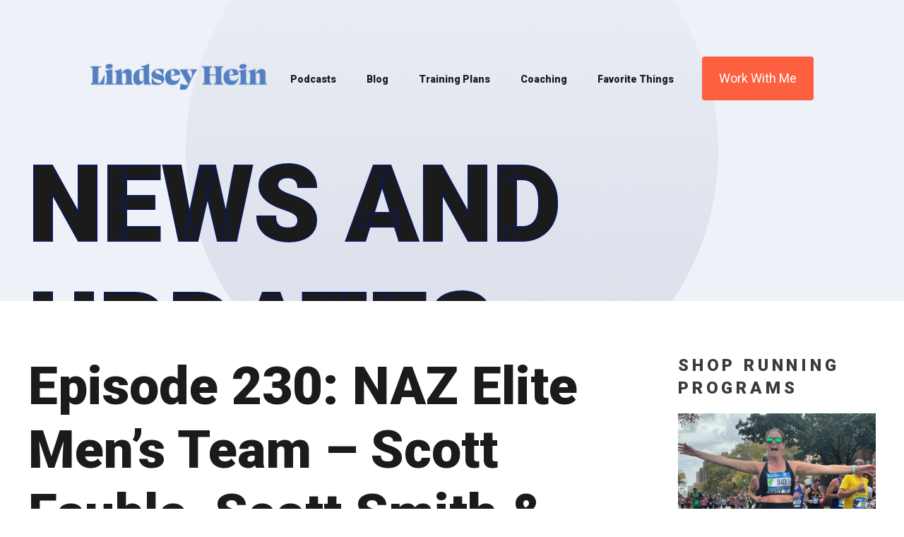

--- FILE ---
content_type: text/html; charset=UTF-8
request_url: https://lindseyhein.com/2020/02/28/episode-230-naz-elite-mens-team-scott-fauble-scott-smith-sid-vaughn/
body_size: 190558
content:
<!DOCTYPE HTML>
<!--[if IEMobile 7 ]><html class="no-js iem7" manifest="default.appcache?v=1"><![endif]--> 
<!--[if lt IE 7 ]><html class="no-js ie6" lang="en"><![endif]--> 
<!--[if IE 7 ]><html class="no-js ie7" lang="en"><![endif]--> 
<!--[if IE 8 ]><html class="no-js ie8" lang="en"><![endif]--> 
<!--[if (gte IE 9)|(gt IEMobile 7)|!(IEMobile)|!(IE)]><!--><html class="no-js" lang="en"><!--<![endif]-->
<head>
	<meta charset="UTF-8" />
	<meta name="viewport" content="width=device-width, initial-scale=1">
	<meta http-equiv="X-UA-Compatible" content="IE=edge,chrome=1">
	<meta name="HandheldFriendly" content="true">
		<title>Episode 230: NAZ Elite Men&#039;s Team - Scott Fauble, Scott Smith &amp; Sid Vaughn |</title>
	<meta name="keywords" content="" />
	<meta name="author" content="" />
	<meta name="copyright" content="" />
			<link rel="schema.DC" href="http://purl.org/dc/elements/1.1/">
	<meta name="DC.title" content="">
	<meta name="DC.identifier" content="http://lindseyhein.com/2020/02/28/episode-230-naz-elite-mens-team-scott-fauble-scott-smith-sid-vaughn/">
	<meta name="DC.description" content="">
	<meta name="DC.subject" content="">
	<meta name="DC.language" scheme="ISO639-1" content="en">
	<link rel="pingback" href="https://lindseyhein.com/xmlrpc.php" />
	<link rel="shortcut icon" type="image/x-icon" href=""/>
	<link rel="apple-touch-icon" href="" />
	<link rel="apple-touch-icon-precomposed" href="" />
	<meta name='robots' content='max-image-preview:large' />
<link rel='dns-prefetch' href='//use.fontawesome.com' />
<link rel='dns-prefetch' href='//fonts.googleapis.com' />
<link rel='dns-prefetch' href='//ajax.googleapis.com' />
<link rel="alternate" title="oEmbed (JSON)" type="application/json+oembed" href="https://lindseyhein.com/wp-json/oembed/1.0/embed?url=https%3A%2F%2Flindseyhein.com%2F2020%2F02%2F28%2Fepisode-230-naz-elite-mens-team-scott-fauble-scott-smith-sid-vaughn%2F" />
<link rel="alternate" title="oEmbed (XML)" type="text/xml+oembed" href="https://lindseyhein.com/wp-json/oembed/1.0/embed?url=https%3A%2F%2Flindseyhein.com%2F2020%2F02%2F28%2Fepisode-230-naz-elite-mens-team-scott-fauble-scott-smith-sid-vaughn%2F&#038;format=xml" />
		<style>
			.lazyload,
			.lazyloading {
				max-width: 100%;
			}
		</style>
		<style id='wp-img-auto-sizes-contain-inline-css' type='text/css'>
img:is([sizes=auto i],[sizes^="auto," i]){contain-intrinsic-size:3000px 1500px}
/*# sourceURL=wp-img-auto-sizes-contain-inline-css */
</style>
<style id='wp-emoji-styles-inline-css' type='text/css'>

	img.wp-smiley, img.emoji {
		display: inline !important;
		border: none !important;
		box-shadow: none !important;
		height: 1em !important;
		width: 1em !important;
		margin: 0 0.07em !important;
		vertical-align: -0.1em !important;
		background: none !important;
		padding: 0 !important;
	}
/*# sourceURL=wp-emoji-styles-inline-css */
</style>
<link rel='stylesheet' id='woocommerce-layout-css' href='https://lindseyhein.com/wp-content/plugins/woocommerce/assets/css/woocommerce-layout.css?ver=10.4.3' type='text/css' media='all' />
<link rel='stylesheet' id='woocommerce-smallscreen-css' href='https://lindseyhein.com/wp-content/plugins/woocommerce/assets/css/woocommerce-smallscreen.css?ver=10.4.3' type='text/css' media='only screen and (max-width: 768px)' />
<link rel='stylesheet' id='woocommerce-general-css' href='https://lindseyhein.com/wp-content/plugins/woocommerce/assets/css/woocommerce.css?ver=10.4.3' type='text/css' media='all' />
<style id='woocommerce-inline-inline-css' type='text/css'>
.woocommerce form .form-row .required { visibility: visible; }
/*# sourceURL=woocommerce-inline-inline-css */
</style>
<link rel='stylesheet' id='gateway-css' href='https://lindseyhein.com/wp-content/plugins/woocommerce-paypal-payments/modules/ppcp-button/assets/css/gateway.css?ver=3.3.1' type='text/css' media='all' />
<link rel='stylesheet' id='wp-pagenavi-css' href='https://lindseyhein.com/wp-content/plugins/wp-pagenavi/pagenavi-css.css?ver=2.70' type='text/css' media='all' />
<link rel='stylesheet' id='colonel-screen-css' href='https://lindseyhein.com/wp-content/themes/colonel/style.css?ver=6.9' type='text/css' media='all' />
<link rel='stylesheet' id='private-screen-css' href='https://lindseyhein.com/wp-content/themes/private/style.css?nc=1675872006&#038;ver=6.9' type='text/css' media='all' />
<link rel='stylesheet' id='colonel-custom-css' href='https://lindseyhein.com/wp-content/uploads/custom.css?nc=1767882044&#038;ver=6.9' type='text/css' media='all' />
<link rel='stylesheet' id='colonel-print-css' href='https://lindseyhein.com/wp-content/themes/colonel/assets/css/print.css?ver=6.9' type='text/css' media='print' />
<link rel='stylesheet' id='font-awesome-css' href='https://use.fontawesome.com/releases/v5.5.0/css/all.css?ver=6.9' type='text/css' media='all' />
<link rel='stylesheet' id='animate-css' href='https://lindseyhein.com/wp-content/themes/colonel/assets/css/animate.min.css?ver=6.9' type='text/css' media='all' />
<link rel='stylesheet' id='google-fonts-css' href='//fonts.googleapis.com/css?family=Roboto%3A100%2C100italic%2C300%2C300italic%2Cregular%2Citalic%2C500%2C500italic%2C700%2C700italic%2C900%2C900italic&#038;ver=6.9' type='text/css' media='all' />
<link rel='stylesheet' id='jquery-ui-css' href='//ajax.googleapis.com/ajax/libs/jqueryui/1.10.3/themes/smoothness/jquery-ui.min.css?ver=6.9' type='text/css' media='all' />
<script type="text/javascript" src="https://lindseyhein.com/wp-includes/js/jquery/jquery.min.js?ver=3.7.1" id="jquery-core-js"></script>
<script type="text/javascript" src="https://lindseyhein.com/wp-includes/js/jquery/jquery-migrate.min.js?ver=3.4.1" id="jquery-migrate-js"></script>
<script type="text/javascript" src="https://lindseyhein.com/wp-content/plugins/woocommerce/assets/js/jquery-blockui/jquery.blockUI.min.js?ver=2.7.0-wc.10.4.3" id="wc-jquery-blockui-js" defer="defer" data-wp-strategy="defer"></script>
<script type="text/javascript" id="wc-add-to-cart-js-extra">
/* <![CDATA[ */
var wc_add_to_cart_params = {"ajax_url":"/wp-admin/admin-ajax.php","wc_ajax_url":"/?wc-ajax=%%endpoint%%","i18n_view_cart":"View cart","cart_url":"https://lindseyhein.com/cart/","is_cart":"","cart_redirect_after_add":"yes"};
//# sourceURL=wc-add-to-cart-js-extra
/* ]]> */
</script>
<script type="text/javascript" src="https://lindseyhein.com/wp-content/plugins/woocommerce/assets/js/frontend/add-to-cart.min.js?ver=10.4.3" id="wc-add-to-cart-js" defer="defer" data-wp-strategy="defer"></script>
<script type="text/javascript" src="https://lindseyhein.com/wp-content/plugins/woocommerce/assets/js/js-cookie/js.cookie.min.js?ver=2.1.4-wc.10.4.3" id="wc-js-cookie-js" defer="defer" data-wp-strategy="defer"></script>
<script type="text/javascript" id="woocommerce-js-extra">
/* <![CDATA[ */
var woocommerce_params = {"ajax_url":"/wp-admin/admin-ajax.php","wc_ajax_url":"/?wc-ajax=%%endpoint%%","i18n_password_show":"Show password","i18n_password_hide":"Hide password"};
//# sourceURL=woocommerce-js-extra
/* ]]> */
</script>
<script type="text/javascript" src="https://lindseyhein.com/wp-content/plugins/woocommerce/assets/js/frontend/woocommerce.min.js?ver=10.4.3" id="woocommerce-js" defer="defer" data-wp-strategy="defer"></script>
<script type="text/javascript" src="https://lindseyhein.com/wp-includes/js/jquery/ui/core.min.js?ver=1.13.3" id="jquery-ui-core-js"></script>
<script type="text/javascript" src="https://lindseyhein.com/wp-content/themes/colonel/assets/js/head.js?ver=6.9" id="head-js"></script>
<link rel="https://api.w.org/" href="https://lindseyhein.com/wp-json/" /><link rel="alternate" title="JSON" type="application/json" href="https://lindseyhein.com/wp-json/wp/v2/posts/11757" /><link rel="EditURI" type="application/rsd+xml" title="RSD" href="https://lindseyhein.com/xmlrpc.php?rsd" />
<meta name="generator" content="WordPress 6.9" />
<meta name="generator" content="WooCommerce 10.4.3" />
<link rel='shortlink' href='https://lindseyhein.com/?p=11757' />
		<script>
			document.documentElement.className = document.documentElement.className.replace('no-js', 'js');
		</script>
				<style>
			.no-js img.lazyload {
				display: none;
			}

			figure.wp-block-image img.lazyloading {
				min-width: 150px;
			}

			.lazyload,
			.lazyloading {
				--smush-placeholder-width: 100px;
				--smush-placeholder-aspect-ratio: 1/1;
				width: var(--smush-image-width, var(--smush-placeholder-width)) !important;
				aspect-ratio: var(--smush-image-aspect-ratio, var(--smush-placeholder-aspect-ratio)) !important;
			}

						.lazyload, .lazyloading {
				opacity: 0;
			}

			.lazyloaded {
				opacity: 1;
				transition: opacity 400ms;
				transition-delay: 0ms;
			}

					</style>
			<noscript><style>.woocommerce-product-gallery{ opacity: 1 !important; }</style></noscript>
	<!-- SEO meta tags powered by SmartCrawl https://wpmudev.com/project/smartcrawl-wordpress-seo/ -->
<link rel="canonical" href="https://lindseyhein.com/2020/02/28/episode-230-naz-elite-mens-team-scott-fauble-scott-smith-sid-vaughn/" />
<meta name="description" content="I’m in Atlanta for the Olympic Marathon Trials and had the honor to interview the NAZ Elite Women’s Team two days before the big day. Enjoy this conversatio ..." />
<script type="application/ld+json">{"@context":"https:\/\/schema.org","@graph":[{"@type":"Organization","@id":"https:\/\/lindseyhein.com\/#schema-publishing-organization","url":"https:\/\/lindseyhein.com","name":""},{"@type":"WebSite","@id":"https:\/\/lindseyhein.com\/#schema-website","url":"https:\/\/lindseyhein.com","name":"","encoding":"UTF-8","potentialAction":{"@type":"SearchAction","target":"https:\/\/lindseyhein.com\/search\/{search_term_string}\/","query-input":"required name=search_term_string"}},{"@type":"BreadcrumbList","@id":"https:\/\/lindseyhein.com\/2020\/02\/28\/episode-230-naz-elite-mens-team-scott-fauble-scott-smith-sid-vaughn?page&year=2020&monthnum=02&day=28&name=episode-230-naz-elite-mens-team-scott-fauble-scott-smith-sid-vaughn\/#breadcrumb","itemListElement":[{"@type":"ListItem","position":1,"name":"Home","item":"https:\/\/lindseyhein.com"},{"@type":"ListItem","position":2,"name":"Podcast","item":"https:\/\/lindseyhein.com\/category\/podcast\/"},{"@type":"ListItem","position":3,"name":"Episode 230: NAZ Elite Men&#8217;s Team &#8211; Scott Fauble, Scott Smith &#038; Sid Vaughn"}]},{"@type":"Person","@id":"https:\/\/lindseyhein.com\/author\/lindsey-hein\/#schema-author","name":"Regina Copado","url":"https:\/\/lindseyhein.com\/author\/lindsey-hein\/"},{"@type":"WebPage","@id":"https:\/\/lindseyhein.com\/2020\/02\/28\/episode-230-naz-elite-mens-team-scott-fauble-scott-smith-sid-vaughn\/#schema-webpage","isPartOf":{"@id":"https:\/\/lindseyhein.com\/#schema-website"},"publisher":{"@id":"https:\/\/lindseyhein.com\/#schema-publishing-organization"},"url":"https:\/\/lindseyhein.com\/2020\/02\/28\/episode-230-naz-elite-mens-team-scott-fauble-scott-smith-sid-vaughn\/"},{"@type":"Article","mainEntityOfPage":{"@id":"https:\/\/lindseyhein.com\/2020\/02\/28\/episode-230-naz-elite-mens-team-scott-fauble-scott-smith-sid-vaughn\/#schema-webpage"},"author":{"@id":"https:\/\/lindseyhein.com\/author\/lindsey-hein\/#schema-author"},"publisher":{"@id":"https:\/\/lindseyhein.com\/#schema-publishing-organization"},"dateModified":"2020-02-28T19:23:19","datePublished":"2020-02-28T19:23:19","headline":"Episode 230: NAZ Elite Men's Team - Scott Fauble, Scott Smith & Sid Vaughn | ","description":"I\u2019m in Atlanta for the Olympic Marathon Trials and had the honor to interview the NAZ Elite Women\u2019s Team two days before the big day. Enjoy this conversatio ...","name":"Episode 230: NAZ Elite Men&#8217;s Team &#8211; Scott Fauble, Scott Smith &#038; Sid Vaughn","image":[],"thumbnailUrl":""}]}</script>
<meta property="og:type" content="article" />
<meta property="og:url" content="https://lindseyhein.com/2020/02/28/episode-230-naz-elite-mens-team-scott-fauble-scott-smith-sid-vaughn/" />
<meta property="og:title" content="Episode 230: NAZ Elite Men&#039;s Team - Scott Fauble, Scott Smith &amp; Sid Vaughn |" />
<meta property="og:description" content="I’m in Atlanta for the Olympic Marathon Trials and had the honor to interview the NAZ Elite Women’s Team two days before the big day. Enjoy this conversatio ..." />
<meta property="article:published_time" content="2020-02-28T19:23:19" />
<meta property="article:author" content="Lindsey Hein" />
<meta name="twitter:card" content="summary" />
<meta name="twitter:title" content="Episode 230: NAZ Elite Men&#039;s Team - Scott Fauble, Scott Smith &amp; Sid Vaughn |" />
<meta name="twitter:description" content="I’m in Atlanta for the Olympic Marathon Trials and had the honor to interview the NAZ Elite Women’s Team two days before the big day. Enjoy this conversatio ..." />
<!-- /SEO -->
<style>#wrapper h1{font-size:200px}
body.view_mobile #wrapper h1{font-size:80px}
#wrapper h3{font-size:56px}
body.view_mobile #wrapper h3{font-size:36px}

body.view_mobile #wrapper .toh1 h1, body.view_mobile #wrapper .toh2 h2{font-size:60px;
-webkit-text-stroke-width:1px;
}

#wrapper a.button, #wrapper input[type=submit],#wrapper button{text-align: center;padding:15px 24px;font-size:18px;
-webkit-appearance: none;
}
#wrapper .button {background: #fd6041;color:#FFF}
#wrapper #content input[type=tel],#wrapper #content input[type=email],#wrapper #content input[type=text], #wrapper #content input[type=password], #wrapper #content textarea, #wrapper #content select{font-size:16px;padding:16px 20px;height:auto;width:100%;box-sizing:border-box;border-radius:4px;}

#wrapper .toh1 h1, #wrapper .toh2 h2{font-size:150px;text-transform:uppercase;margin-bottom:0;
-webkit-text-stroke-width: 2px;
-webkit-text-stroke-color: #0e1856;
}
#wrapper .toh1.tohw h1, #wrapper .toh2.tohw h2{
-webkit-text-stroke-color: #FFF;
}
#wrapper .toh1.toh120 h1, #wrapper .toh2.toh120 h2{font-size:120px;line-height:100px}
body.view_mobile #wrapper .toh1.toh120 h1, body.view_mobile #wrapper .toh2.toh120 h2{font-size:48px;line-height:50px}

#f-header-el-16 {display:none}
body.home #f-header-el-15 {display:none}
body.home #f-header-el-16 {display:block}
body.home #f-header-el-13 a{color:#FFF}

.vat > .elements > *{vertical-align:top}
.vam > .elements > *, .vam .slick-track > img{vertical-align:middle}
.kdm-fill{position:absolute;top:0;bottom:0;right:0;left:0;z-index:10}

.grid > .elements,.products, .post-list { display: grid; grid-auto-rows: auto; grid-column-gap: 30px;grid-row-gap: 30px;grid-template-columns: repeat(2, 1fr);}
.grid.grid3 > .elements {grid-template-columns: repeat(3, 1fr);}
.grid.grid4 > .elements, .post-list {grid-template-columns: repeat(4, 1fr);}
.grid.grid5 > .elements {grid-template-columns: repeat(5, 1fr);}
.grid.nogap > .elements{grid-column-gap: 0px;grid-row-gap: 0px;}
.products {grid-template-columns: repeat(4, 1fr);grid-column-gap: 60px;grid-row-gap: 60px;}
body.view_mobile #wrapper .grid > .elements,body.view_mobile #wrapper .products {grid-template-columns: repeat(1, 1fr);}
body.view_mobile #wrapper .grid.mgrid2 > .elements{grid-template-columns: repeat(2, 1fr);}
body.view_mobile #wrapper .post-list{display:block}
body.view_mobile #wrapper .post-list article{margin-bottom:30px !important}
#gform_2 {border:1px solid #0e1856;overflow:hidden;border-radius:4px;}
#gform_2 label{display:none}
#gform_2 .gform_body {width:calc(100% - 160px);float:left;}
body.single #gform_2 .gform_body {width:calc(100% - 100px);} 
#wrapper #gform_2 .gform_body .gfield{margin-bottom:0;}
#wrapper #gform_2 .gform_body input{width:100%;border-radius:0;border:0;}
#gform_2 .gform_footer {width:160px;float:right;}
body.single #gform_2 .gform_footer {width:100px;}
#wrapper #gform_2 .gform_footer input{width:100%;border-radius:0;}

body.view_mobile #gform_2 .gform_body {width:calc(100% - 90px);}
body.view_mobile #gform_2 .gform_footer {width:90px;}

.package-includes .text > span:first-of-type{font-size:24px;position:absolute;color:#98b3d8;left:5px;top:0px;z-index:1}
.package-includes .text > span:last-of-type{font-size:24px;position:absolute;color:#0e1856;left:0;top:5px;z-index:5}

#wrapper #content .grid .copy-text{background:#eef2f8;height:40px;border-radius:20px;padding:2px 2px 2px 10px}
#wrapper #content .grid .copy-text input[type=text]{background:#eef2f8;width:calc(100% - 100px);height:36px;border:0;box-sizing:border-box;font-weight:600;font-size:24px;text-transform:uppercase;line-height:36px;}
#wrapper #content .grid .copy-text input[type=button]{width:95px;border-radius:18px;height:36px;box-sizing:border-box;font-weight:400;font-size:18px;text-transform:uppercase;padding:5px;text-align:center;}
#wrapper #content .grid .copy-text.copied input[type=button]{background:#5481be}

.product-thumb{display:block;background-size:cover;background-position:center;height:300px;margin-bottom:25px;}
.product-title{color:#1b1b1b;font-weight:600;line-height:24px;margin-bottom:25px;display:block;}
#wrapper #content .product .button{background:#fd6041;color:#FFF}

.kdm-sub-cat {margin-bottom:100px}
body.view_mobile .kdm-sub-cat {margin-bottom:50px}
#wrapper #content .kdm-sub-cat h2{font-size:75px;margin-bottom:45px;text-transform:uppercase}
body.view_mobile #wrapper #content .kdm-sub-cat h2{font-size:32px}

#wrapper #content .blog-cat-list {list-style:none;margin:0;display:inline-block;width:calc(100% - 100px)}
#wrapper #content .blog-cat-list li{display:inline-block;margin:0 20px 20px 20px}
#wrapper #content .blog-cat-list li:before{display:none}
#wrapper .wp-post_title a,#wrapper #content .blog-cat-list li a{color:#1b1b1b}
#wrapper .wp-pagenavi{grid-column: 1 /  span 4;}

body.home #wrapper #content #f-this-el-101 img{margin:0 30px !Important}
#wrapper .logo-slider .slick-arrow{display:none !Important}

#f-post-el-118 .products{display:block}
.slick-arrow{display:none !Important}
#f-product-el-21 .qty{display:none}
#wrapper .wcppec-checkout-buttons{text-align:left}</style>	<script>
  (function(w, d, t, h, s, n) {
    w.FlodeskObject = n;
    var fn = function() {
      (w[n].q = w[n].q || []).push(arguments);
    };
    w[n] = w[n] || fn;
    var f = d.getElementsByTagName(t)[0];
    var v = '?v=' + Math.floor(new Date().getTime() / (120 * 1000)) * 60;
    var sm = d.createElement(t);
    sm.async = true;
    sm.type = 'module';
    sm.src = h + s + '.mjs' + v;
    f.parentNode.insertBefore(sm, f);
    var sn = d.createElement(t);
    sn.async = true;
    sn.noModule = true;
    sn.src = h + s + '.js' + v;
    f.parentNode.insertBefore(sn, f);
  })(window, document, 'script', 'https://assets.flodesk.com', '/universal', 'fd');
</script>
<script>
!function(f,b,e,v,n,t,s)
{if(f.fbq)return;n=f.fbq=function(){n.callMethod?
n.callMethod.apply(n,arguments):n.queue.push(arguments)};
if(!f._fbq)f._fbq=n;n.push=n;n.loaded=!0;n.version='2.0';
n.queue=[];t=b.createElement(e);t.async=!0;
t.src=v;s=b.getElementsByTagName(e)[0];
s.parentNode.insertBefore(t,s)}(window,document,'script',
'https://connect.facebook.net/en_US/fbevents.js');
 fbq('init', '2194671330854678'); 
fbq('track', 'PageView');
</script>
<script>
jQuery( function($) {
$(".copy-text").click(function(){
  $(this).find('input[type=text]').select();
  document.execCommand("copy"); 
  $(this).find('input[type=text]').blur();
  $(".copy-text").removeClass('copied');
  $(".copy-text input[type=button]").attr( 'value', 'COPY' );
  $(this).find('input[type=button]').attr( 'value', 'COPIED!' );
  $(this).addClass('copied');
});
$('body.home #f-this-el-101 > .elements').slick({
speed: 300,
              autoplay: true,
              infinite: true,
              autoplaySpeed: 0,
              cssEase: 'linear',
              slidesToShow: 2,
              slidesToScroll: 0.1,
              pauseOnHover: true,
    });
});
</script><link rel='stylesheet' id='wc-blocks-style-css' href='https://lindseyhein.com/wp-content/plugins/woocommerce/assets/client/blocks/wc-blocks.css?ver=wc-10.4.3' type='text/css' media='all' />
<script>
					(function(i,s,o,g,r,a,m){i['GoogleAnalyticsObject']=r;i[r]=i[r]||function(){
						(i[r].q=i[r].q||[]).push(arguments)},i[r].l=1*new Date();a=s.createElement(o),
						m=s.getElementsByTagName(o)[0];a.async=1;a.src=g;m.parentNode.insertBefore(a,m)
					})(window,document,'script','https://www.google-analytics.com/analytics.js','ga');
					  ga('create', 'UA-XXXXXXXX-X', 'auto');
					  ga('send', 'pageview');
					</script>
					</head>
<body class="wp-singular post-template-default single single-post postid-11757 single-format-standard wp-theme-colonel wp-child-theme-private theme-colonel woocommerce-no-js colonel episode-230-naz-elite-mens-team-scott-fauble-scott-smith-sid-vaughn post no-sidebar layout-standard has-pb-content">
<!--START #WRAPPER-->
<div id="wrapper">
	<script>
    	if ( jQuery( window ).width() <= 480 ) {
			jQuery( 'body' ).addClass( 'view_mobile' );	
		} else if ( jQuery( window ).width() <= 800 ) {
			jQuery( 'body' ).addClass( 'view_tablet' );	
		}
		
    </script>
	<!--START MOBILE HTML-->
				<div class="mobile mobile-header-menu"><ul id="menu-header-menu" class="menu"><li id="menu-item-13205" class="menu-item menu-item-type-post_type menu-item-object-page menu-item-13205"><a href="https://lindseyhein.com/podcasts/">Podcasts</a></li>
<li id="menu-item-13827" class="menu-item menu-item-type-post_type menu-item-object-page menu-item-13827"><a href="https://lindseyhein.com/blog/">Blog</a></li>
<li id="menu-item-13387" class="menu-item menu-item-type-taxonomy menu-item-object-product_cat menu-item-13387"><a href="https://lindseyhein.com/product-category/running-training-plans/">Training Plans</a></li>
<li id="menu-item-13204" class="menu-item menu-item-type-post_type menu-item-object-page menu-item-13204"><a href="https://lindseyhein.com/running-coaching/">Coaching</a></li>
<li id="menu-item-13316" class="menu-item menu-item-type-post_type menu-item-object-page menu-item-13316"><a href="https://lindseyhein.com/deals/">Favorite Things</a></li>
</ul></div>			<div class="mobile mobile-header overflow">
			<div class="nav-toggle"><span></span><span></span><span></span></div>
					<a class="logo-container" itemprop="url" href="/">
			<img class="logo-container lazyload" itemprop="logo" data-src="https://cdn.kicksdigital.com/lindseyhein.com/2021/09/LindseyHein_Logo_Stacked_Blue-300x131.png" alt="" title="" src="[data-uri]" style="--smush-placeholder-width: 300px; --smush-placeholder-aspect-ratio: 300/131;" />
		</a>
			</div>
		<!--END MOBILE HTML-->
	
	<!--START STICKY MENU-->
		<!--END STICKY MENU-->
	
			<style>#f-header-el-13 a{color:#1b1b1b}#f-header-el-13 a{id:2;margin-top:20px;margin-right:40px;color:#1b1b1b;}</style><header class="pb-area" style="position: absolute; top: 40px; right: 0px; left: 0px;"><div class="elements"><div id="f-header-el-11" class="block" style="padding: 40px 10% 0px; position: relative;"><div class="elements"><div id="f-header-el-12" class="block" style="margin-right: auto; margin-left: auto; width: 100%; max-width: 1200px; float: none;"><div class="elements"><div id="f-header-el-14" class="block" style="margin-top: 10px; width: 250px;"><div class="elements"><a id="f-header-el-15" class="image" href="/" title=""><img decoding="async" data-src="//cdn.kicksdigital.com/lindseyhein.com/2021/12/LindseyHein_Logo_NoTag_Blue.png" alt="" title="" src="[data-uri]" class="lazyload"></a><a id="f-header-el-16" class="image" href="/" title=""><img decoding="async" data-src="//cdn.kicksdigital.com/lindseyhein.com/2021/12/LindseyHein_Logo_NoTag_White.png" alt="" title="" src="[data-uri]" class="lazyload"></a></div></div><a id="f-header-el-17" class="button" href="/work-with-me/" title="Work With Me" data-label="" style="width: auto; float: right;">Work With Me</a><div id="f-header-el-13" class="menu" style="width: auto; float: right; font-size: 14px; line-height: 25px; font-weight: 800; color: rgb(27, 27, 27);"><div class="menu-toggle"><span></span><span></span><span></span></div><div class="menu-header-menu-container"><ul id="menu-header-menu-1" class="menu"><li class="menu-item menu-item-type-post_type menu-item-object-page menu-item-13205"><a href="https://lindseyhein.com/podcasts/">Podcasts</a></li>
<li class="menu-item menu-item-type-post_type menu-item-object-page menu-item-13827"><a href="https://lindseyhein.com/blog/">Blog</a></li>
<li class="menu-item menu-item-type-taxonomy menu-item-object-product_cat menu-item-13387"><a href="https://lindseyhein.com/product-category/running-training-plans/">Training Plans</a></li>
<li class="menu-item menu-item-type-post_type menu-item-object-page menu-item-13204"><a href="https://lindseyhein.com/running-coaching/">Coaching</a></li>
<li class="menu-item menu-item-type-post_type menu-item-object-page menu-item-13316"><a href="https://lindseyhein.com/deals/">Favorite Things</a></li>
</ul></div><script>do_burger( jQuery( '#f-header-el-13' ) );</script></div></div></div></div></div></div></header>		
	<content><!--START CONTENT-->
		<div class="container">
			<div id="content"><!--START #CONTENT-->
	
						<style>body.view_mobile #f-post-el-1{padding-top:50px !important;padding-right:5% !important;padding-bottom:50px !important;padding-left:5% !important;}body.view_mobile #f-post-el-3{margin-bottom:-60px !important;}body.view_mobile #f-post-el-114{width:100% !important;}body.view_mobile #f-post-el-6{padding-top:50px !important;padding-right:5% !important;padding-bottom:50px !important;padding-left:5% !important;}body.view_mobile #f-post-el-100{margin-bottom:30px !important;}body.view_mobile #f-post-el-115{margin-bottom:30px !important;}body.view_mobile #f-post-el-119{font-size:30px !important;margin-bottom:30px !important;}body.view_mobile #f-post-el-120{font-size:18px !important;line-height:30px !important;}body.view_mobile #f-post-el-117{font-size:18px !important;}body.view_mobile #f-post-el-106{padding-top:50px !important;padding-right:5% !important;padding-bottom:50px !important;padding-left:5% !important;}body.view_mobile #f-post-el-108{margin-bottom:30px !important;}body.view_mobile #f-post-el-113{font-size:30px !important;line-height:30px !important;margin-bottom:30px !important;}</style>
<div class="pb-area">
<div class="elements">
<div id="f-post-el-1" class="block lazyload" data-ratio="0.99" style="padding-top: 200px; padding-bottom: 100px; background-image:inherit; background-repeat: no-repeat; background-color: rgb(238, 242, 248); background-position: center center;" data-bg-image="url(&#039;//cdn.kicksdigital.com/lindseyhein.com/2021/09/Rectangle-77.png&#039;)">
<div class="elements">
<div id="f-post-el-3" class="block toh2" style="margin-right: auto; margin-bottom: -250px; margin-left: auto; width: 100%; max-width: 1200px; float: none; position: relative; z-index: 10;">
<div class="elements">
<h2 id="f-post-el-123">News and Updates</h2>
</div>
</div>
<div id="f-post-el-13" class="block" style="width: 100%; position: relative; z-index: 5;">
<div class="elements">
<div id="f-post-el-114" class="wp wp-featured_image" style="margin-left: auto; width: 48%;"><div class="thumbnail"><img decoding="async" data-src="https://lindseyhein.kdmdev.com/wp-content/uploads/2021/09/runningcoaching_header.png" src="[data-uri]" class="lazyload" /></div></div>
</div>
</div>
</div>
</div>
<div id="f-post-el-6" class="block" style="padding-top: 75px; padding-bottom: 75px;">
<div class="elements">
<div id="f-post-el-9" class="block" style="margin-right: auto; margin-left: auto; width: 100%; max-width: 1200px; float: none;">
<div class="elements">
<div id="f-post-el-100" class="text" style="margin-bottom: 45px; display: none;"><strong>Filter By:</strong> <ul class="blog-cat-list">	<li class="cat-item cat-item-412"><a href="https://lindseyhein.com/category/130-half-marathon/">1:30 Half Marathon</a>
</li>
	<li class="cat-item cat-item-342"><a href="https://lindseyhein.com/category/10-miles/">10 Miles</a>
</li>
	<li class="cat-item cat-item-395"><a href="https://lindseyhein.com/category/10-months/">10 months</a>
</li>
	<li class="cat-item cat-item-378"><a href="https://lindseyhein.com/category/11-months/">11 months</a>
</li>
	<li class="cat-item cat-item-62"><a href="https://lindseyhein.com/category/13-1/">13.1</a>
</li>
	<li class="cat-item cat-item-277"><a href="https://lindseyhein.com/category/16-miles/">16 miles</a>
</li>
	<li class="cat-item cat-item-188"><a href="https://lindseyhein.com/category/16-week-training-plan/">16 week training plan</a>
</li>
	<li class="cat-item cat-item-177"><a href="https://lindseyhein.com/category/1st-thanksgiving/">1st Thanksgiving</a>
</li>
	<li class="cat-item cat-item-193"><a href="https://lindseyhein.com/category/245-marathon/">2:45 Marathon</a>
</li>
	<li class="cat-item cat-item-242"><a href="https://lindseyhein.com/category/20-mile-run/">20 mile run</a>
</li>
	<li class="cat-item cat-item-205"><a href="https://lindseyhein.com/category/20-mile-stroller-run/">20 Mile Stroller Run</a>
</li>
	<li class="cat-item cat-item-336"><a href="https://lindseyhein.com/category/20-mile-training-run/">20 mile training run</a>
</li>
	<li class="cat-item cat-item-65"><a href="https://lindseyhein.com/category/2012-super-bowl-host-committee/">2012 Super Bowl Host Committee</a>
</li>
	<li class="cat-item cat-item-353"><a href="https://lindseyhein.com/category/24-hours-of-booty/">24 Hours of Booty</a>
</li>
	<li class="cat-item cat-item-83"><a href="https://lindseyhein.com/category/26-2/">26.2</a>
</li>
	<li class="cat-item cat-item-215"><a href="https://lindseyhein.com/category/3-months/">3 months</a>
</li>
	<li class="cat-item cat-item-324"><a href="https://lindseyhein.com/category/313-marathon/">3:13 marathon</a>
</li>
	<li class="cat-item cat-item-457"><a href="https://lindseyhein.com/category/30th-birthday/">30th Birthday</a>
</li>
	<li class="cat-item cat-item-451"><a href="https://lindseyhein.com/category/4-mile-race/">4 Mile Race</a>
</li>
	<li class="cat-item cat-item-423"><a href="https://lindseyhein.com/category/4th-of-july-race/">4th of July Race</a>
</li>
	<li class="cat-item cat-item-178"><a href="https://lindseyhein.com/category/5-months/">5 Months</a>
</li>
	<li class="cat-item cat-item-63"><a href="https://lindseyhein.com/category/500-festival-mini-marathon/">500 Festival Mini Marathon</a>
</li>
	<li class="cat-item cat-item-109"><a href="https://lindseyhein.com/category/5k/">5K</a>
</li>
	<li class="cat-item cat-item-424"><a href="https://lindseyhein.com/category/6-miles/">6 Miles</a>
</li>
	<li class="cat-item cat-item-294"><a href="https://lindseyhein.com/category/6-months/">6 Months</a>
</li>
	<li class="cat-item cat-item-486"><a href="https://lindseyhein.com/category/60-miles/">60 Miles</a>
</li>
	<li class="cat-item cat-item-350"><a href="https://lindseyhein.com/category/7-months/">7 Months</a>
</li>
	<li class="cat-item cat-item-354"><a href="https://lindseyhein.com/category/70-mile-bike-ride/">70 mile bike ride</a>
</li>
	<li class="cat-item cat-item-385"><a href="https://lindseyhein.com/category/70-3/">70.3</a>
</li>
	<li class="cat-item cat-item-388"><a href="https://lindseyhein.com/category/70-3-ironman/">70.3 Ironman</a>
</li>
	<li class="cat-item cat-item-331"><a href="https://lindseyhein.com/category/8-months/">8 months</a>
</li>
	<li class="cat-item cat-item-55"><a href="https://lindseyhein.com/category/8k/">8K</a>
</li>
	<li class="cat-item cat-item-319"><a href="https://lindseyhein.com/category/9-months/">9 months</a>
</li>
	<li class="cat-item cat-item-104"><a href="https://lindseyhein.com/category/9-months-pregnant-running/">9 months pregnant running</a>
</li>
	<li class="cat-item cat-item-534"><a href="https://lindseyhein.com/category/a-life-without-limits/">A Life without Limits</a>
</li>
	<li class="cat-item cat-item-207"><a href="https://lindseyhein.com/category/accountable/">accountable</a>
</li>
	<li class="cat-item cat-item-148"><a href="https://lindseyhein.com/category/active/">active</a>
</li>
	<li class="cat-item cat-item-301"><a href="https://lindseyhein.com/category/advanced-marathoning/">Advanced Marathoning</a>
</li>
	<li class="cat-item cat-item-413"><a href="https://lindseyhein.com/category/air-force-pilot/">Air Force Pilot</a>
</li>
	<li class="cat-item cat-item-145"><a href="https://lindseyhein.com/category/al/">AL</a>
</li>
	<li class="cat-item cat-item-460"><a href="https://lindseyhein.com/category/alaska-running/">Alaska Running</a>
</li>
	<li class="cat-item cat-item-239"><a href="https://lindseyhein.com/category/almond-milk/">Almond Milk</a>
</li>
	<li class="cat-item cat-item-235"><a href="https://lindseyhein.com/category/anniversary/">Anniversary</a>
</li>
	<li class="cat-item cat-item-179"><a href="https://lindseyhein.com/category/anxiety/">Anxiety</a>
</li>
	<li class="cat-item cat-item-197"><a href="https://lindseyhein.com/category/automatic-qualify-for-nyc-marathon/">Automatic qualify for NYC Marathon</a>
</li>
	<li class="cat-item cat-item-114"><a href="https://lindseyhein.com/category/b-a-a/">B.A.A.</a>
</li>
	<li class="cat-item cat-item-100"><a href="https://lindseyhein.com/category/baby/">Baby</a>
</li>
	<li class="cat-item cat-item-250"><a href="https://lindseyhein.com/category/baby-food/">Baby Food</a>
</li>
	<li class="cat-item cat-item-278"><a href="https://lindseyhein.com/category/baby-proofing/">Baby Proofing</a>
</li>
	<li class="cat-item cat-item-289"><a href="https://lindseyhein.com/category/baby-shower/">Baby Shower</a>
</li>
	<li class="cat-item cat-item-320"><a href="https://lindseyhein.com/category/baby-update/">Baby Update</a>
</li>
	<li class="cat-item cat-item-332"><a href="https://lindseyhein.com/category/baby-updates/">baby updates</a>
</li>
	<li class="cat-item cat-item-213"><a href="https://lindseyhein.com/category/babysitter/">Babysitter</a>
</li>
	<li class="cat-item cat-item-56"><a href="https://lindseyhein.com/category/back-on-my-feet/">Back on My Feet</a>
</li>
	<li class="cat-item cat-item-164"><a href="https://lindseyhein.com/category/back-on-my-feet-42k-relay/">Back on My Feet 42K Relay</a>
</li>
	<li class="cat-item cat-item-149"><a href="https://lindseyhein.com/category/back-on-my-feet-indianapolis/">Back on My Feet Indianapolis</a>
</li>
	<li class="cat-item cat-item-436"><a href="https://lindseyhein.com/category/bad-race/">Bad Race</a>
</li>
	<li class="cat-item cat-item-245"><a href="https://lindseyhein.com/category/baked-burritos/">Baked Burritos</a>
</li>
	<li class="cat-item cat-item-124"><a href="https://lindseyhein.com/category/bart-yasso/">Bart Yasso</a>
</li>
	<li class="cat-item cat-item-417"><a href="https://lindseyhein.com/category/beerfest/">Beerfest</a>
</li>
	<li class="cat-item cat-item-290"><a href="https://lindseyhein.com/category/best-friends/">Best Friends</a>
</li>
	<li class="cat-item cat-item-166"><a href="https://lindseyhein.com/category/bi-lo-myrtle-beach-marathon/">Bi-Lo Myrtle Beach Marathon</a>
</li>
	<li class="cat-item cat-item-125"><a href="https://lindseyhein.com/category/bib/">Bib</a>
</li>
	<li class="cat-item cat-item-464"><a href="https://lindseyhein.com/category/big-10-hoops-day-5k/">Big 10 Hoops Day 5K</a>
</li>
	<li class="cat-item cat-item-355"><a href="https://lindseyhein.com/category/bike/">Bike</a>
</li>
	<li class="cat-item cat-item-389"><a href="https://lindseyhein.com/category/bike-ride/">Bike Ride</a>
</li>
	<li class="cat-item cat-item-391"><a href="https://lindseyhein.com/category/bike-riding/">Bike Riding</a>
</li>
	<li class="cat-item cat-item-223"><a href="https://lindseyhein.com/category/biking/">biking</a>
</li>
	<li class="cat-item cat-item-138"><a href="https://lindseyhein.com/category/birmingham/">Birmingham</a>
</li>
	<li class="cat-item cat-item-291"><a href="https://lindseyhein.com/category/birth/">Birth</a>
</li>
	<li class="cat-item cat-item-458"><a href="https://lindseyhein.com/category/birthday/">Birthday</a>
</li>
	<li class="cat-item cat-item-429"><a href="https://lindseyhein.com/category/birthday-banner/">Birthday Banner</a>
</li>
	<li class="cat-item cat-item-430"><a href="https://lindseyhein.com/category/birthday-cake/">Birthday Cake</a>
</li>
	<li class="cat-item cat-item-126"><a href="https://lindseyhein.com/category/blind-athletes/">blind athletes</a>
</li>
	<li class="cat-item cat-item-303"><a href="https://lindseyhein.com/category/block-periodization/">block periodization</a>
</li>
	<li class="cat-item cat-item-1277"><a href="https://lindseyhein.com/category/blog/">Blog</a>
</li>
	<li class="cat-item cat-item-351"><a href="https://lindseyhein.com/category/bluemile/">BlueMile</a>
</li>
	<li class="cat-item cat-item-182"><a href="https://lindseyhein.com/category/bomf/">BoMF</a>
</li>
	<li class="cat-item cat-item-174"><a href="https://lindseyhein.com/category/bomf-indy/">BoMF Indy</a>
</li>
	<li class="cat-item cat-item-450"><a href="https://lindseyhein.com/category/bonk/">bonk</a>
</li>
	<li class="cat-item cat-item-1700"><a href="https://lindseyhein.com/category/book-club/">Book Club</a>
</li>
	<li class="cat-item cat-item-446"><a href="https://lindseyhein.com/category/boston-2014/">Boston 2014</a>
</li>
	<li class="cat-item cat-item-80"><a href="https://lindseyhein.com/category/boston-marathon/">Boston Marathon</a>
</li>
	<li class="cat-item cat-item-544"><a href="https://lindseyhein.com/category/boston-marathon-training/">Boston Marathon Training</a>
</li>
	<li class="cat-item cat-item-487"><a href="https://lindseyhein.com/category/boston-marathon-treadmill/">Boston Marathon Treadmill</a>
</li>
	<li class="cat-item cat-item-60"><a href="https://lindseyhein.com/category/boston-qualifier/">Boston Qualifier</a>
</li>
	<li class="cat-item cat-item-81"><a href="https://lindseyhein.com/category/boston-qualifying/">Boston Qualifying</a>
</li>
	<li class="cat-item cat-item-314"><a href="https://lindseyhein.com/category/boston-tragedy/">Boston Tragedy</a>
</li>
	<li class="cat-item cat-item-115"><a href="https://lindseyhein.com/category/boylston/">Boylston</a>
</li>
	<li class="cat-item cat-item-116"><a href="https://lindseyhein.com/category/bq/">BQ</a>
</li>
	<li class="cat-item cat-item-471"><a href="https://lindseyhein.com/category/brac-gene/">Brac Gene</a>
</li>
	<li class="cat-item cat-item-538"><a href="https://lindseyhein.com/category/brca-2/">BRCA 2</a>
</li>
	<li class="cat-item cat-item-441"><a href="https://lindseyhein.com/category/brca-2-gene-mutation/">BRCA 2 Gene Mutation</a>
</li>
	<li class="cat-item cat-item-541"><a href="https://lindseyhein.com/category/brca2-gene-mutation/">BRCA2 Gene Mutation</a>
</li>
	<li class="cat-item cat-item-110"><a href="https://lindseyhein.com/category/break-30-minutes/">Break 30 minutes</a>
</li>
	<li class="cat-item cat-item-442"><a href="https://lindseyhein.com/category/breast-cancer/">Breast Cancer</a>
</li>
	<li class="cat-item cat-item-539"><a href="https://lindseyhein.com/category/breast-implants/">breast implants</a>
</li>
	<li class="cat-item cat-item-452"><a href="https://lindseyhein.com/category/broad-ripple/">Broad Ripple</a>
</li>
	<li class="cat-item cat-item-361"><a href="https://lindseyhein.com/category/broad-ripple-running/">Broad ripple running</a>
</li>
	<li class="cat-item cat-item-374"><a href="https://lindseyhein.com/category/broad-ripple-running-speedwork-for-distance-runners/">Broad Ripple Running. Speedwork for distance runners</a>
</li>
	<li class="cat-item cat-item-175"><a href="https://lindseyhein.com/category/cadence/">Cadence</a>
</li>
	<li class="cat-item cat-item-443"><a href="https://lindseyhein.com/category/cancer-prevention/">cancer prevention</a>
</li>
	<li class="cat-item cat-item-154"><a href="https://lindseyhein.com/category/cardio/">Cardio</a>
</li>
	<li class="cat-item cat-item-168"><a href="https://lindseyhein.com/category/carmel-half-marathon/">Carmel Half Marathon</a>
</li>
	<li class="cat-item cat-item-183"><a href="https://lindseyhein.com/category/carmel-marathon/">Carmel Marathon</a>
</li>
	<li class="cat-item cat-item-396"><a href="https://lindseyhein.com/category/carmel-race-report/">Carmel Race Report</a>
</li>
	<li class="cat-item cat-item-400"><a href="https://lindseyhein.com/category/carmel-road-racing-group/">Carmel Road Racing Group</a>
</li>
	<li class="cat-item cat-item-236"><a href="https://lindseyhein.com/category/celebrating/">Celebrating</a>
</li>
	<li class="cat-item cat-item-189"><a href="https://lindseyhein.com/category/challenge/">Challenge</a>
</li>
	<li class="cat-item cat-item-94"><a href="https://lindseyhein.com/category/changes/">changes</a>
</li>
	<li class="cat-item cat-item-358"><a href="https://lindseyhein.com/category/chicago-half-marathon/">Chicago half marathon</a>
</li>
	<li class="cat-item cat-item-137"><a href="https://lindseyhein.com/category/chicago-marathon/">Chicago Marathon</a>
</li>
	<li class="cat-item cat-item-53"><a href="https://lindseyhein.com/category/chicago-marathon-2010/">Chicago Marathon 2010</a>
</li>
	<li class="cat-item cat-item-437"><a href="https://lindseyhein.com/category/chicago-marathon-2013-race-report/">Chicago Marathon 2013 Race Report</a>
</li>
	<li class="cat-item cat-item-438"><a href="https://lindseyhein.com/category/chicago-marathon-race-report/">Chicago Marathon Race Report</a>
</li>
	<li class="cat-item cat-item-405"><a href="https://lindseyhein.com/category/chicago-marathon-training/">Chicago Marathon Training</a>
</li>
	<li class="cat-item cat-item-535"><a href="https://lindseyhein.com/category/chrissie-wellington/">Chrissie Wellington</a>
</li>
	<li class="cat-item cat-item-433"><a href="https://lindseyhein.com/category/chrissy-vasquez/">Chrissy Vasquez</a>
</li>
	<li class="cat-item cat-item-299"><a href="https://lindseyhein.com/category/christmas/">christmas</a>
</li>
	<li class="cat-item cat-item-488"><a href="https://lindseyhein.com/category/christmas-running/">Christmas Running</a>
</li>
	<li class="cat-item cat-item-356"><a href="https://lindseyhein.com/category/coaching/">coaching</a>
</li>
	<li class="cat-item cat-item-243"><a href="https://lindseyhein.com/category/cold-weather-running/">cold weather running</a>
</li>
	<li class="cat-item cat-item-150"><a href="https://lindseyhein.com/category/communication/">Communication</a>
</li>
	<li class="cat-item cat-item-270"><a href="https://lindseyhein.com/category/communications/">Communications</a>
</li>
	<li class="cat-item cat-item-208"><a href="https://lindseyhein.com/category/competitive/">Competitive</a>
</li>
	<li class="cat-item cat-item-71"><a href="https://lindseyhein.com/category/concerts/">concerts</a>
</li>
	<li class="cat-item cat-item-127"><a href="https://lindseyhein.com/category/confidence/">Confidence</a>
</li>
	<li class="cat-item cat-item-255"><a href="https://lindseyhein.com/category/cook/">Cook</a>
</li>
	<li class="cat-item cat-item-180"><a href="https://lindseyhein.com/category/crawling/">Crawling</a>
</li>
	<li class="cat-item cat-item-304"><a href="https://lindseyhein.com/category/cross-country/">Cross Country</a>
</li>
	<li class="cat-item cat-item-169"><a href="https://lindseyhein.com/category/crossfit/">Crossfit</a>
</li>
	<li class="cat-item cat-item-184"><a href="https://lindseyhein.com/category/crown-point/">Crown Point</a>
</li>
	<li class="cat-item cat-item-465"><a href="https://lindseyhein.com/category/crrg-events/">CRRG Events</a>
</li>
	<li class="cat-item cat-item-89"><a href="https://lindseyhein.com/category/d-c/">D.C.</a>
</li>
	<li class="cat-item cat-item-306"><a href="https://lindseyhein.com/category/dc/">DC</a>
</li>
	<li class="cat-item cat-item-84"><a href="https://lindseyhein.com/category/decemberists/">Decemberists</a>
</li>
	<li class="cat-item cat-item-128"><a href="https://lindseyhein.com/category/dedication/">dedication</a>
</li>
	<li class="cat-item cat-item-190"><a href="https://lindseyhein.com/category/delaware/">Delaware</a>
</li>
	<li class="cat-item cat-item-256"><a href="https://lindseyhein.com/category/dillmans-farm-jelly/">Dillmans Farm Jelly</a>
</li>
	<li class="cat-item cat-item-461"><a href="https://lindseyhein.com/category/disneyland-half-marathon/">Disneyland half Marathon</a>
</li>
	<li class="cat-item cat-item-156"><a href="https://lindseyhein.com/category/distance-running/">distance running</a>
</li>
	<li class="cat-item cat-item-380"><a href="https://lindseyhein.com/category/downtown-running/">Downtown Running</a>
</li>
	<li class="cat-item cat-item-146"><a href="https://lindseyhein.com/category/dreamland-bbq/">Dreamland BBQ</a>
</li>
	<li class="cat-item cat-item-500"><a href="https://lindseyhein.com/category/drumstick-dash/">Drumstick Dash</a>
</li>
	<li class="cat-item cat-item-359"><a href="https://lindseyhein.com/category/eagle-creek-marathon/">Eagle Creek Marathon</a>
</li>
	<li class="cat-item cat-item-482"><a href="https://lindseyhein.com/category/eagle-creek-trail-marathon/">Eagle Creek Trail Marathon</a>
</li>
	<li class="cat-item cat-item-365"><a href="https://lindseyhein.com/category/eagle-creek-triathlon/">eagle creek triathlon</a>
</li>
	<li class="cat-item cat-item-216"><a href="https://lindseyhein.com/category/easy-going/">easy going</a>
</li>
	<li class="cat-item cat-item-105"><a href="https://lindseyhein.com/category/endorphins/">endorphins</a>
</li>
	<li class="cat-item cat-item-57"><a href="https://lindseyhein.com/category/eric-arnold/">Eric Arnold</a>
</li>
	<li class="cat-item cat-item-233"><a href="https://lindseyhein.com/category/ericka-andersen/">Ericka Andersen</a>
</li>
	<li class="cat-item cat-item-165"><a href="https://lindseyhein.com/category/event-planning/">Event Planning</a>
</li>
	<li class="cat-item cat-item-106"><a href="https://lindseyhein.com/category/excuses/">excuses</a>
</li>
	<li class="cat-item cat-item-292"><a href="https://lindseyhein.com/category/family/">Family</a>
</li>
	<li class="cat-item cat-item-518"><a href="https://lindseyhein.com/category/fast-course/">fast course</a>
</li>
	<li class="cat-item cat-item-428"><a href="https://lindseyhein.com/category/fast-finish/">fast finish</a>
</li>
	<li class="cat-item cat-item-170"><a href="https://lindseyhein.com/category/fear/">fear</a>
</li>
	<li class="cat-item cat-item-129"><a href="https://lindseyhein.com/category/fenway-park/">Fenway Park</a>
</li>
	<li class="cat-item cat-item-307"><a href="https://lindseyhein.com/category/finish-line/">Finish Line</a>
</li>
	<li class="cat-item cat-item-237"><a href="https://lindseyhein.com/category/fire-by-the-monon/">Fire by the Monon</a>
</li>
	<li class="cat-item cat-item-414"><a href="https://lindseyhein.com/category/fire-cracker-6/">Fire Cracker 6</a>
</li>
	<li class="cat-item cat-item-425"><a href="https://lindseyhein.com/category/firecracker-6/">Firecracker 6</a>
</li>
	<li class="cat-item cat-item-426"><a href="https://lindseyhein.com/category/fireworks/">fireworks</a>
</li>
	<li class="cat-item cat-item-431"><a href="https://lindseyhein.com/category/first-birthday-party/">First Birthday Party</a>
</li>
	<li class="cat-item cat-item-64"><a href="https://lindseyhein.com/category/first-half-marathon/">First Half Marathon</a>
</li>
	<li class="cat-item cat-item-295"><a href="https://lindseyhein.com/category/first-real-food/">first real food</a>
</li>
	<li class="cat-item cat-item-368"><a href="https://lindseyhein.com/category/first-time-triathlon/">first time triathlon</a>
</li>
	<li class="cat-item cat-item-61"><a href="https://lindseyhein.com/category/flying-pig-marathon/">Flying Pig Marathon</a>
</li>
	<li class="cat-item cat-item-542"><a href="https://lindseyhein.com/category/flying-with-a-toddler/">Flying with a toddler</a>
</li>
	<li class="cat-item cat-item-279"><a href="https://lindseyhein.com/category/football/">Football</a>
</li>
	<li class="cat-item cat-item-246"><a href="https://lindseyhein.com/category/free-range-chicken/">Free Range Chicken</a>
</li>
	<li class="cat-item cat-item-316"><a href="https://lindseyhein.com/category/full-marathon/">Full marathon</a>
</li>
	<li class="cat-item cat-item-151"><a href="https://lindseyhein.com/category/fundracing/">FundRacing</a>
</li>
	<li class="cat-item cat-item-152"><a href="https://lindseyhein.com/category/fundraising/">fundraising</a>
</li>
	<li class="cat-item cat-item-209"><a href="https://lindseyhein.com/category/garmin/">Garmin</a>
</li>
	<li class="cat-item cat-item-510"><a href="https://lindseyhein.com/category/get-over-it/">Get Over It</a>
</li>
	<li class="cat-item cat-item-111"><a href="https://lindseyhein.com/category/giest-half-marathon/">Giest Half Marathon</a>
</li>
	<li class="cat-item cat-item-503"><a href="https://lindseyhein.com/category/gift-of-running/">Gift of Running</a>
</li>
	<li class="cat-item cat-item-381"><a href="https://lindseyhein.com/category/give-hope-ride/">Give Hope Ride</a>
</li>
	<li class="cat-item cat-item-398"><a href="https://lindseyhein.com/category/glenn-hein/">Glenn Hein</a>
</li>
	<li class="cat-item cat-item-210"><a href="https://lindseyhein.com/category/go-st-louis-marathon/">Go St. Louis Marathon</a>
</li>
	<li class="cat-item cat-item-230"><a href="https://lindseyhein.com/category/goal/">Goal</a>
</li>
	<li class="cat-item cat-item-153"><a href="https://lindseyhein.com/category/goals/">Goals</a>
</li>
	<li class="cat-item cat-item-348"><a href="https://lindseyhein.com/category/gps/">GPS</a>
</li>
	<li class="cat-item cat-item-333"><a href="https://lindseyhein.com/category/granola-recipe/">Granola Recipe</a>
</li>
	<li class="cat-item cat-item-326"><a href="https://lindseyhein.com/category/grateful/">Grateful</a>
</li>
	<li class="cat-item cat-item-54"><a href="https://lindseyhein.com/category/green-bay-marathon/">Green Bay Marathon</a>
</li>
	<li class="cat-item cat-item-427"><a href="https://lindseyhein.com/category/group-running/">group running</a>
</li>
	<li class="cat-item cat-item-529"><a href="https://lindseyhein.com/category/guacamole/">Guacamole</a>
</li>
	<li class="cat-item cat-item-284"><a href="https://lindseyhein.com/category/gym/">Gym</a>
</li>
	<li class="cat-item cat-item-157"><a href="https://lindseyhein.com/category/half-ironman/">Half Ironman</a>
</li>
	<li class="cat-item cat-item-58"><a href="https://lindseyhein.com/category/half-marathon/">Half Marathon</a>
</li>
	<li class="cat-item cat-item-462"><a href="https://lindseyhein.com/category/half-marathon-pr/">Half Marathon PR</a>
</li>
	<li class="cat-item cat-item-507"><a href="https://lindseyhein.com/category/half-marathon-training-plan/">Half Marathon Training Plan</a>
</li>
	<li class="cat-item cat-item-406"><a href="https://lindseyhein.com/category/hamstring-injury/">Hamstring Injury</a>
</li>
	<li class="cat-item cat-item-275"><a href="https://lindseyhein.com/category/hamstrings/">hamstrings</a>
</li>
	<li class="cat-item cat-item-403"><a href="https://lindseyhein.com/category/handlebar-indy/">HandleBar Indy</a>
</li>
	<li class="cat-item cat-item-338"><a href="https://lindseyhein.com/category/hangover/">Hangover</a>
</li>
	<li class="cat-item cat-item-130"><a href="https://lindseyhein.com/category/hard-work/">hard work</a>
</li>
	<li class="cat-item cat-item-117"><a href="https://lindseyhein.com/category/heartbreak-hill/">Heartbreak Hill</a>
</li>
	<li class="cat-item cat-item-494"><a href="https://lindseyhein.com/category/hendricks-county-runners/">Hendricks County Runners</a>
</li>
	<li class="cat-item cat-item-139"><a href="https://lindseyhein.com/category/high-cliff-tirathlon/">High Cliff Tirathlon</a>
</li>
	<li class="cat-item cat-item-489"><a href="https://lindseyhein.com/category/high-mileage-running/">High Mileage Running</a>
</li>
	<li class="cat-item cat-item-404"><a href="https://lindseyhein.com/category/high-miles/">High miles</a>
</li>
	<li class="cat-item cat-item-497"><a href="https://lindseyhein.com/category/hill-workout/">Hill workout</a>
</li>
	<li class="cat-item cat-item-118"><a href="https://lindseyhein.com/category/hills/">Hills</a>
</li>
	<li class="cat-item cat-item-300"><a href="https://lindseyhein.com/category/hipster-baby/">hipster baby</a>
</li>
	<li class="cat-item cat-item-334"><a href="https://lindseyhein.com/category/homemade/">Homemade</a>
</li>
	<li class="cat-item cat-item-251"><a href="https://lindseyhein.com/category/homemade-cornbread/">Homemade Cornbread</a>
</li>
	<li class="cat-item cat-item-257"><a href="https://lindseyhein.com/category/homemade-enchiladas/">Homemade Enchiladas</a>
</li>
	<li class="cat-item cat-item-252"><a href="https://lindseyhein.com/category/homemade-veggie-stew/">Homemade Veggie Stew</a>
</li>
	<li class="cat-item cat-item-280"><a href="https://lindseyhein.com/category/hoosiers/">Hoosiers</a>
</li>
	<li class="cat-item cat-item-119"><a href="https://lindseyhein.com/category/hopkinton/">Hopkinton</a>
</li>
	<li class="cat-item cat-item-253"><a href="https://lindseyhein.com/category/hot-sauce/">Hot Sauce</a>
</li>
	<li class="cat-item cat-item-91"><a href="https://lindseyhein.com/category/hvaf/">HVAF</a>
</li>
	<li class="cat-item cat-item-214"><a href="https://lindseyhein.com/category/hydration/">Hydration</a>
</li>
	<li class="cat-item cat-item-520"><a href="https://lindseyhein.com/category/imm/">IMM</a>
</li>
	<li class="cat-item cat-item-194"><a href="https://lindseyhein.com/category/imm-half/">IMM Half</a>
</li>
	<li class="cat-item cat-item-224"><a href="https://lindseyhein.com/category/imwi/">IMWI</a>
</li>
	<li class="cat-item cat-item-309"><a href="https://lindseyhein.com/category/increasing-your-miles/">increasing your miles</a>
</li>
	<li class="cat-item cat-item-12"><a href="https://lindseyhein.com/category/indianapolis/">Indianapolis</a>
</li>
	<li class="cat-item cat-item-220"><a href="https://lindseyhein.com/category/indianapolis-monumental-marathon/">Indianapolis Monumental Marathon</a>
</li>
	<li class="cat-item cat-item-526"><a href="https://lindseyhein.com/category/indianapolis-runner/">indianapolis runner</a>
</li>
	<li class="cat-item cat-item-360"><a href="https://lindseyhein.com/category/indianapolis-runners/">Indianapolis Runners</a>
</li>
	<li class="cat-item cat-item-432"><a href="https://lindseyhein.com/category/indianapolis-running/">Indianapolis Running</a>
</li>
	<li class="cat-item cat-item-508"><a href="https://lindseyhein.com/category/indianapolis-running-coach/">Indianapolis Running Coach</a>
</li>
	<li class="cat-item cat-item-101"><a href="https://lindseyhein.com/category/indianapolis-womens-half-marathon/">Indianapolis Women&#039;s Half Marathon</a>
</li>
	<li class="cat-item cat-item-455"><a href="https://lindseyhein.com/category/indianapolis-womens-half-marathon-race-report/">Indianapolis Women&#039;s Half Marathon Race Report</a>
</li>
	<li class="cat-item cat-item-362"><a href="https://lindseyhein.com/category/indy/">Indy</a>
</li>
	<li class="cat-item cat-item-370"><a href="https://lindseyhein.com/category/indy-runner/">Indy Runner</a>
</li>
	<li class="cat-item cat-item-475"><a href="https://lindseyhein.com/category/indy-runners/">Indy Runners</a>
</li>
	<li class="cat-item cat-item-415"><a href="https://lindseyhein.com/category/indy-womens-half/">Indy Women&#039;s half</a>
</li>
	<li class="cat-item cat-item-234"><a href="https://lindseyhein.com/category/indy-womens-half-marathon/">Indy Women&#039;s Half Marathon</a>
</li>
	<li class="cat-item cat-item-66"><a href="https://lindseyhein.com/category/inhp/">INHP</a>
</li>
	<li class="cat-item cat-item-269"><a href="https://lindseyhein.com/category/injuries/">injuries</a>
</li>
	<li class="cat-item cat-item-530"><a href="https://lindseyhein.com/category/instagram/">Instagram</a>
</li>
	<li class="cat-item cat-item-545"><a href="https://lindseyhein.com/category/interval/">Interval</a>
</li>
	<li class="cat-item cat-item-176"><a href="https://lindseyhein.com/category/ironman/">Ironman</a>
</li>
	<li class="cat-item cat-item-382"><a href="https://lindseyhein.com/category/ironman-70-3/">ironman 70.3</a>
</li>
	<li class="cat-item cat-item-434"><a href="https://lindseyhein.com/category/ironman-arizona/">Ironman Arizona</a>
</li>
	<li class="cat-item cat-item-221"><a href="https://lindseyhein.com/category/ironman-miami/">Ironman Miami</a>
</li>
	<li class="cat-item cat-item-390"><a href="https://lindseyhein.com/category/ironman-muncie/">Ironman Muncie</a>
</li>
	<li class="cat-item cat-item-102"><a href="https://lindseyhein.com/category/ironman-wi/">Ironman WI</a>
</li>
	<li class="cat-item cat-item-120"><a href="https://lindseyhein.com/category/ironman-wisconsin/">Ironman Wisconsin</a>
</li>
	<li class="cat-item cat-item-247"><a href="https://lindseyhein.com/category/iu/">IU</a>
</li>
	<li class="cat-item cat-item-419"><a href="https://lindseyhein.com/category/jake-koeneman/">Jake Koeneman</a>
</li>
	<li class="cat-item cat-item-67"><a href="https://lindseyhein.com/category/jhbcc/">JHBCC</a>
</li>
	<li class="cat-item cat-item-158"><a href="https://lindseyhein.com/category/joyce-meyer/">Joyce Meyer</a>
</li>
	<li class="cat-item cat-item-456"><a href="https://lindseyhein.com/category/ken-long-and-associates-race/">Ken Long and Associates Race</a>
</li>
	<li class="cat-item cat-item-522"><a href="https://lindseyhein.com/category/kid-sister/">Kid Sister</a>
</li>
	<li class="cat-item cat-item-259"><a href="https://lindseyhein.com/category/kindle/">Kindle</a>
</li>
	<li class="cat-item cat-item-327"><a href="https://lindseyhein.com/category/kris-law/">Kris Law</a>
</li>
	<li class="cat-item cat-item-271"><a href="https://lindseyhein.com/category/la-fitness/">LA Fitness</a>
</li>
	<li class="cat-item cat-item-225"><a href="https://lindseyhein.com/category/lake-monona/">Lake Monona</a>
</li>
	<li class="cat-item cat-item-366"><a href="https://lindseyhein.com/category/learn-how-to-change-a-bike-tire/">Learn how to change a bike tire</a>
</li>
	<li class="cat-item cat-item-386"><a href="https://lindseyhein.com/category/learn-to-swim/">learn to swim</a>
</li>
	<li class="cat-item cat-item-78"><a href="https://lindseyhein.com/category/legacy-mini-marathon-team/">Legacy Mini Marathon Team</a>
</li>
	<li class="cat-item cat-item-411"><a href="https://lindseyhein.com/category/lindsey-hein/">Lindsey Hein</a>
</li>
	<li class="cat-item cat-item-244"><a href="https://lindseyhein.com/category/long-run/">Long Run</a>
</li>
	<li class="cat-item cat-item-260"><a href="https://lindseyhein.com/category/long-run-pace/">Long Run Pace</a>
</li>
	<li class="cat-item cat-item-302"><a href="https://lindseyhein.com/category/long-runs/">long runs</a>
</li>
	<li class="cat-item cat-item-349"><a href="https://lindseyhein.com/category/long-slow-run/">Long Slow Run</a>
</li>
	<li class="cat-item cat-item-339"><a href="https://lindseyhein.com/category/louisville/">Louisville</a>
</li>
	<li class="cat-item cat-item-392"><a href="https://lindseyhein.com/category/love-146/">Love 146</a>
</li>
	<li class="cat-item cat-item-82"><a href="https://lindseyhein.com/category/lower-potomac-river-marathon/">Lower Potomac River Marathon</a>
</li>
	<li class="cat-item cat-item-226"><a href="https://lindseyhein.com/category/madison/">Madison</a>
</li>
	<li class="cat-item cat-item-52"><a href="https://lindseyhein.com/category/marathon/">marathon</a>
</li>
	<li class="cat-item cat-item-85"><a href="https://lindseyhein.com/category/marathon-maniacs/">Marathon Maniacs</a>
</li>
	<li class="cat-item cat-item-261"><a href="https://lindseyhein.com/category/marathon-pace/">Marathon Pace</a>
</li>
	<li class="cat-item cat-item-445"><a href="https://lindseyhein.com/category/marathon-race-pace/">marathon race pace</a>
</li>
	<li class="cat-item cat-item-322"><a href="https://lindseyhein.com/category/marathon-racing/">marathon racing</a>
</li>
	<li class="cat-item cat-item-315"><a href="https://lindseyhein.com/category/marathon-supporters/">Marathon Supporters</a>
</li>
	<li class="cat-item cat-item-92"><a href="https://lindseyhein.com/category/marathon-training/">marathon training</a>
</li>
	<li class="cat-item cat-item-375"><a href="https://lindseyhein.com/category/marathoner/">Marathoner</a>
</li>
	<li class="cat-item cat-item-310"><a href="https://lindseyhein.com/category/marathoning/">marathoning</a>
</li>
	<li class="cat-item cat-item-227"><a href="https://lindseyhein.com/category/marathons/">marathons</a>
</li>
	<li class="cat-item cat-item-217"><a href="https://lindseyhein.com/category/marshall/">Marshall</a>
</li>
	<li class="cat-item cat-item-162"><a href="https://lindseyhein.com/category/mary-milz/">Mary Milz</a>
</li>
	<li class="cat-item cat-item-439"><a href="https://lindseyhein.com/category/mastectomy/">mastectomy</a>
</li>
	<li class="cat-item cat-item-357"><a href="https://lindseyhein.com/category/matt-kim/">Matt &amp; Kim</a>
</li>
	<li class="cat-item cat-item-195"><a href="https://lindseyhein.com/category/mccmillan-running/">McCmillan Running</a>
</li>
	<li class="cat-item cat-item-248"><a href="https://lindseyhein.com/category/meal-planning/">Meal Planning</a>
</li>
	<li class="cat-item cat-item-383"><a href="https://lindseyhein.com/category/memorial-day/">Memorial Day</a>
</li>
	<li class="cat-item cat-item-272"><a href="https://lindseyhein.com/category/memories/">Memories</a>
</li>
	<li class="cat-item cat-item-345"><a href="https://lindseyhein.com/category/mental-games/">Mental Games</a>
</li>
	<li class="cat-item cat-item-476"><a href="https://lindseyhein.com/category/mentally-tough/">Mentally Tough</a>
</li>
	<li class="cat-item cat-item-254"><a href="https://lindseyhein.com/category/menu-planning/">Menu planning</a>
</li>
	<li class="cat-item cat-item-140"><a href="https://lindseyhein.com/category/mercedes-marathon/">Mercedes Marathon</a>
</li>
	<li class="cat-item cat-item-469"><a href="https://lindseyhein.com/category/merrell/">Merrell</a>
</li>
	<li class="cat-item cat-item-466"><a href="https://lindseyhein.com/category/merrell-at-clay-terrace/">Merrell at Clay Terrace</a>
</li>
	<li class="cat-item cat-item-467"><a href="https://lindseyhein.com/category/merrell-thursday-night-5k-series/">Merrell Thursday Night 5K Series</a>
</li>
	<li class="cat-item cat-item-531"><a href="https://lindseyhein.com/category/mexican-quinoa/">Mexican Quinoa</a>
</li>
	<li class="cat-item cat-item-202"><a href="https://lindseyhein.com/category/miami-70-3/">Miami 70.3</a>
</li>
	<li class="cat-item cat-item-141"><a href="https://lindseyhein.com/category/miami-half-ironman/">Miami Half Ironman</a>
</li>
	<li class="cat-item cat-item-285"><a href="https://lindseyhein.com/category/mile-repeats/">Mile Repeats</a>
</li>
	<li class="cat-item cat-item-131"><a href="https://lindseyhein.com/category/military/">military</a>
</li>
	<li class="cat-item cat-item-159"><a href="https://lindseyhein.com/category/miscarriage/">Miscarriage</a>
</li>
	<li class="cat-item cat-item-281"><a href="https://lindseyhein.com/category/miss-america/">Miss America</a>
</li>
	<li class="cat-item cat-item-448"><a href="https://lindseyhein.com/category/mizuno/">Mizuno</a>
</li>
	<li class="cat-item cat-item-282"><a href="https://lindseyhein.com/category/mo-and-johnnys/">Mo and Johnnys</a>
</li>
	<li class="cat-item cat-item-477"><a href="https://lindseyhein.com/category/mohican-50/">Mohican 50</a>
</li>
	<li class="cat-item cat-item-523"><a href="https://lindseyhein.com/category/mohican-training/">Mohican Training</a>
</li>
	<li class="cat-item cat-item-262"><a href="https://lindseyhein.com/category/mom/">Mom</a>
</li>
	<li class="cat-item cat-item-198"><a href="https://lindseyhein.com/category/mom-runner/">Mom Runner</a>
</li>
	<li class="cat-item cat-item-13"><a href="https://lindseyhein.com/category/monon/">monon</a>
</li>
	<li class="cat-item cat-item-14"><a href="https://lindseyhein.com/category/monon-trail/">Monon Trail</a>
</li>
	<li class="cat-item cat-item-203"><a href="https://lindseyhein.com/category/monumental-half-marathon/">Monumental Half Marathon</a>
</li>
	<li class="cat-item cat-item-103"><a href="https://lindseyhein.com/category/monumental-marathon/">Monumental Marathon</a>
</li>
	<li class="cat-item cat-item-321"><a href="https://lindseyhein.com/category/more-miles/">More Miles</a>
</li>
	<li class="cat-item cat-item-367"><a href="https://lindseyhein.com/category/morse-creek-triathlon/">Morse Creek Triathlon</a>
</li>
	<li class="cat-item cat-item-263"><a href="https://lindseyhein.com/category/mother-runner/">Mother Runner</a>
</li>
	<li class="cat-item cat-item-546"><a href="https://lindseyhein.com/category/mother-runner-stay-at-home-mom/">Mother Runner Stay at home Mom</a>
</li>
	<li class="cat-item cat-item-238"><a href="https://lindseyhein.com/category/mothers-day/">Mother&#039;s Day</a>
</li>
	<li class="cat-item cat-item-218"><a href="https://lindseyhein.com/category/motherhood/">motherhood</a>
</li>
	<li class="cat-item cat-item-172"><a href="https://lindseyhein.com/category/mountain-biking/">mountain biking</a>
</li>
	<li class="cat-item cat-item-472"><a href="https://lindseyhein.com/category/mri/">MRI</a>
</li>
	<li class="cat-item cat-item-453"><a href="https://lindseyhein.com/category/mumford-and-sons/">Mumford and Sons</a>
</li>
	<li class="cat-item cat-item-317"><a href="https://lindseyhein.com/category/muncie-70-3/">Muncie 70.3</a>
</li>
	<li class="cat-item cat-item-376"><a href="https://lindseyhein.com/category/muncie-70-3-training/">Muncie 70.3 Training</a>
</li>
	<li class="cat-item cat-item-421"><a href="https://lindseyhein.com/category/muncie-half-ironman/">Muncie Half Ironman</a>
</li>
	<li class="cat-item cat-item-72"><a href="https://lindseyhein.com/category/music/">music</a>
</li>
	<li class="cat-item cat-item-524"><a href="https://lindseyhein.com/category/my-buddy/">My Buddy</a>
</li>
	<li class="cat-item cat-item-160"><a href="https://lindseyhein.com/category/myrtle-beach-marathon/">Myrtle Beach Marathon</a>
</li>
	<li class="cat-item cat-item-199"><a href="https://lindseyhein.com/category/nbc/">NBC</a>
</li>
	<li class="cat-item cat-item-305"><a href="https://lindseyhein.com/category/negative-split/">Negative Split</a>
</li>
	<li class="cat-item cat-item-328"><a href="https://lindseyhein.com/category/nervous/">Nervous</a>
</li>
	<li class="cat-item cat-item-181"><a href="https://lindseyhein.com/category/new-mom/">New Mom</a>
</li>
	<li class="cat-item cat-item-504"><a href="https://lindseyhein.com/category/new-runner/">New Runner</a>
</li>
	<li class="cat-item cat-item-483"><a href="https://lindseyhein.com/category/new-year/">New Year</a>
</li>
	<li class="cat-item cat-item-288"><a href="https://lindseyhein.com/category/new-years-resolution/">New Years Resolution</a>
</li>
	<li class="cat-item cat-item-204"><a href="https://lindseyhein.com/category/new-york-city-marathon/">New York City Marathon</a>
</li>
	<li class="cat-item cat-item-121"><a href="https://lindseyhein.com/category/newton-falls/">Newton Falls</a>
</li>
	<li class="cat-item cat-item-521"><a href="https://lindseyhein.com/category/nyc-marathon/">NYC Marathon</a>
</li>
	<li class="cat-item cat-item-311"><a href="https://lindseyhein.com/category/off-season-training/">Off-Season Training</a>
</li>
	<li class="cat-item cat-item-501"><a href="https://lindseyhein.com/category/oiselle/">Oiselle</a>
</li>
	<li class="cat-item cat-item-511"><a href="https://lindseyhein.com/category/ok/">OK</a>
</li>
	<li class="cat-item cat-item-473"><a href="https://lindseyhein.com/category/oophorectomy/">oophorectomy</a>
</li>
	<li class="cat-item cat-item-422"><a href="https://lindseyhein.com/category/open-water-swim/">Open Water Swim</a>
</li>
	<li class="cat-item cat-item-95"><a href="https://lindseyhein.com/category/opportunities/">opportunities</a>
</li>
	<li class="cat-item cat-item-4"><a href="https://lindseyhein.com/category/out-for-a-run/">Out for a Run</a>
</li>
	<li class="cat-item cat-item-463"><a href="https://lindseyhein.com/category/out-for-a-run-coaching-services/">Out for a Run Coaching Services</a>
</li>
	<li class="cat-item cat-item-5"><a href="https://lindseyhein.com/category/out-for-a-run-training/">Out for a Run Training</a>
</li>
	<li class="cat-item cat-item-468"><a href="https://lindseyhein.com/category/out-for-a-run-training-5k/">Out for a Run Training 5K</a>
</li>
	<li class="cat-item cat-item-498"><a href="https://lindseyhein.com/category/overdid-it/">Overdid it</a>
</li>
	<li class="cat-item cat-item-283"><a href="https://lindseyhein.com/category/pace/">Pace</a>
</li>
	<li class="cat-item cat-item-384"><a href="https://lindseyhein.com/category/pacers/">Pacers</a>
</li>
	<li class="cat-item cat-item-409"><a href="https://lindseyhein.com/category/pain-cave/">pain cave</a>
</li>
	<li class="cat-item cat-item-379"><a href="https://lindseyhein.com/category/parenting/">Parenting</a>
</li>
	<li class="cat-item cat-item-335"><a href="https://lindseyhein.com/category/peanut-butter-granola/">Peanut Butter Granola</a>
</li>
	<li class="cat-item cat-item-73"><a href="https://lindseyhein.com/category/pearl-jam/">Pearl Jam</a>
</li>
	<li class="cat-item cat-item-312"><a href="https://lindseyhein.com/category/pete-pfitzinger/">Pete Pfitzinger</a>
</li>
	<li class="cat-item cat-item-509"><a href="https://lindseyhein.com/category/philly-marathon/">Philly Marathon</a>
</li>
	<li class="cat-item cat-item-86"><a href="https://lindseyhein.com/category/piney-point/">Piney Point</a>
</li>
	<li class="cat-item cat-item-142"><a href="https://lindseyhein.com/category/piney-point-marathon/">Piney Point Marathon</a>
</li>
	<li class="cat-item cat-item-410"><a href="https://lindseyhein.com/category/planet-adventure/">Planet Adventure</a>
</li>
	<li class="cat-item cat-item-516"><a href="https://lindseyhein.com/category/playlist/">Playlist</a>
</li>
	<li class="cat-item cat-item-49"><a href="https://lindseyhein.com/category/podcast/">Podcast</a>
</li>
	<li class="cat-item cat-item-206"><a href="https://lindseyhein.com/category/post-baby-marathon/">Post Baby Marathon</a>
</li>
	<li class="cat-item cat-item-229"><a href="https://lindseyhein.com/category/post-baby-race/">Post Baby Race</a>
</li>
	<li class="cat-item cat-item-98"><a href="https://lindseyhein.com/category/post-baby-running/">Post Baby Running</a>
</li>
	<li class="cat-item cat-item-499"><a href="https://lindseyhein.com/category/post-surgery-run/">Post Surgery Run</a>
</li>
	<li class="cat-item cat-item-490"><a href="https://lindseyhein.com/category/post-surgery-running/">Post Surgery Running</a>
</li>
	<li class="cat-item cat-item-506"><a href="https://lindseyhein.com/category/post-surgery-running-out-for-a-run-training/">Post Surgery Running Out for a Run Training</a>
</li>
	<li class="cat-item cat-item-161"><a href="https://lindseyhein.com/category/postitive/">Postitive</a>
</li>
	<li class="cat-item cat-item-132"><a href="https://lindseyhein.com/category/pr/">PR</a>
</li>
	<li class="cat-item cat-item-323"><a href="https://lindseyhein.com/category/prs/">PR&#039;s</a>
</li>
	<li class="cat-item cat-item-143"><a href="https://lindseyhein.com/category/pregnanc/">Pregnanc</a>
</li>
	<li class="cat-item cat-item-155"><a href="https://lindseyhein.com/category/pregnancy/">Pregnancy</a>
</li>
	<li class="cat-item cat-item-133"><a href="https://lindseyhein.com/category/pregnant/">Pregnant</a>
</li>
	<li class="cat-item cat-item-112"><a href="https://lindseyhein.com/category/pregnant-running/">Pregnant Running</a>
</li>
	<li class="cat-item cat-item-329"><a href="https://lindseyhein.com/category/prepared/">Prepared</a>
</li>
	<li class="cat-item cat-item-59"><a href="https://lindseyhein.com/category/progress-house/">Progress House</a>
</li>
	<li class="cat-item cat-item-191"><a href="https://lindseyhein.com/category/progression-run/">Progression Run</a>
</li>
	<li class="cat-item cat-item-440"><a href="https://lindseyhein.com/category/prophylactic-double-mastectomy/">Prophylactic double mastectomy</a>
</li>
	<li class="cat-item cat-item-447"><a href="https://lindseyhein.com/category/qualify-for-boston/">Qualify for Boston</a>
</li>
	<li class="cat-item cat-item-399"><a href="https://lindseyhein.com/category/quitting-a-workout-early/">Quitting a workout early</a>
</li>
	<li class="cat-item cat-item-211"><a href="https://lindseyhein.com/category/race/">Race</a>
</li>
	<li class="cat-item cat-item-264"><a href="https://lindseyhein.com/category/race-pace/">Race Pace</a>
</li>
	<li class="cat-item cat-item-484"><a href="https://lindseyhein.com/category/race-reports/">Race Reports</a>
</li>
	<li class="cat-item cat-item-97"><a href="https://lindseyhein.com/category/race-schedule/">race schedule</a>
</li>
	<li class="cat-item cat-item-470"><a href="https://lindseyhein.com/category/racing-a-5k/">Racing a 5K</a>
</li>
	<li class="cat-item cat-item-536"><a href="https://lindseyhein.com/category/reading-on-the-treadmill/">Reading on the Treadmill</a>
</li>
	<li class="cat-item cat-item-258"><a href="https://lindseyhein.com/category/recipe/">Recipe</a>
</li>
	<li class="cat-item cat-item-480"><a href="https://lindseyhein.com/category/reconstructive-surgery/">Reconstructive surgery</a>
</li>
	<li class="cat-item cat-item-107"><a href="https://lindseyhein.com/category/recovery/">recovery</a>
</li>
	<li class="cat-item cat-item-346"><a href="https://lindseyhein.com/category/recovery-run/">Recovery Run</a>
</li>
	<li class="cat-item cat-item-171"><a href="https://lindseyhein.com/category/red-eye-relay/">Red Eye Relay</a>
</li>
	<li class="cat-item cat-item-308"><a href="https://lindseyhein.com/category/red-rocks/">Red Rocks</a>
</li>
	<li class="cat-item cat-item-240"><a href="https://lindseyhein.com/category/refreshing/">Refreshing</a>
</li>
	<li class="cat-item cat-item-185"><a href="https://lindseyhein.com/category/rehoboth-beach-marathon/">Rehoboth Beach Marathon</a>
</li>
	<li class="cat-item cat-item-512"><a href="https://lindseyhein.com/category/response-article/">Response Article</a>
</li>
	<li class="cat-item cat-item-347"><a href="https://lindseyhein.com/category/rest-week/">Rest Week</a>
</li>
	<li class="cat-item cat-item-454"><a href="https://lindseyhein.com/category/ripple-effect/">Ripple Effect</a>
</li>
	<li class="cat-item cat-item-313"><a href="https://lindseyhein.com/category/rock-the-relay/">Rock the Relay</a>
</li>
	<li class="cat-item cat-item-99"><a href="https://lindseyhein.com/category/run/">Run</a>
</li>
	<li class="cat-item cat-item-517"><a href="https://lindseyhein.com/category/run-indy/">Run Indy</a>
</li>
	<li class="cat-item cat-item-513"><a href="https://lindseyhein.com/category/runchat/">Runchat</a>
</li>
	<li class="cat-item cat-item-6"><a href="https://lindseyhein.com/category/runner/">Runner</a>
</li>
	<li class="cat-item cat-item-387"><a href="https://lindseyhein.com/category/runner-to-swimmer/">Runner to Swimmer</a>
</li>
	<li class="cat-item cat-item-87"><a href="https://lindseyhein.com/category/runners-world/">Runner&#039;s World</a>
</li>
	<li class="cat-item cat-item-7"><a href="https://lindseyhein.com/category/running/">running</a>
</li>
	<li class="cat-item cat-item-113"><a href="https://lindseyhein.com/category/running-5k-pregnant/">Running 5K Pregnant</a>
</li>
	<li class="cat-item cat-item-402"><a href="https://lindseyhein.com/category/running-blog/">Running Blog</a>
</li>
	<li class="cat-item cat-item-495"><a href="https://lindseyhein.com/category/running-coach/">Running Coach</a>
</li>
	<li class="cat-item cat-item-416"><a href="https://lindseyhein.com/category/running-friends/">Running Friends</a>
</li>
	<li class="cat-item cat-item-325"><a href="https://lindseyhein.com/category/running-in-a-pack/">running in a pack</a>
</li>
	<li class="cat-item cat-item-108"><a href="https://lindseyhein.com/category/running-partner/">running partner</a>
</li>
	<li class="cat-item cat-item-491"><a href="https://lindseyhein.com/category/running-playlist/">Running Playlist</a>
</li>
	<li class="cat-item cat-item-293"><a href="https://lindseyhein.com/category/running-post-baby/">Running post baby</a>
</li>
	<li class="cat-item cat-item-493"><a href="https://lindseyhein.com/category/running-with-a-baby/">Running with a baby</a>
</li>
	<li class="cat-item cat-item-515"><a href="https://lindseyhein.com/category/rusted-bears/">Rusted Bears</a>
</li>
	<li class="cat-item cat-item-147"><a href="https://lindseyhein.com/category/rv/">RV</a>
</li>
	<li class="cat-item cat-item-273"><a href="https://lindseyhein.com/category/sahm/">SAHM</a>
</li>
	<li class="cat-item cat-item-93"><a href="https://lindseyhein.com/category/san-diego-marathon/">San Diego Marathon</a>
</li>
	<li class="cat-item cat-item-144"><a href="https://lindseyhein.com/category/san-diego-rock-n-roll-marathon/">San Diego Rock &#039;n&#039; Roll Marathon</a>
</li>
	<li class="cat-item cat-item-212"><a href="https://lindseyhein.com/category/san-diego-rock-and-roll-marathon/">San Diego Rock and Roll Marathon</a>
</li>
	<li class="cat-item cat-item-296"><a href="https://lindseyhein.com/category/santa/">Santa</a>
</li>
	<li class="cat-item cat-item-200"><a href="https://lindseyhein.com/category/serenity-prayer/">Serenity Prayer</a>
</li>
	<li class="cat-item cat-item-265"><a href="https://lindseyhein.com/category/shamrock-marathon/">Shamrock Marathon</a>
</li>
	<li class="cat-item cat-item-134"><a href="https://lindseyhein.com/category/sharon-cherop/">Sharon Cherop</a>
</li>
	<li class="cat-item cat-item-231"><a href="https://lindseyhein.com/category/shoes/">Shoes</a>
</li>
	<li class="cat-item cat-item-297"><a href="https://lindseyhein.com/category/sitting-up/">sitting up</a>
</li>
	<li class="cat-item cat-item-298"><a href="https://lindseyhein.com/category/sleep-patterns/">Sleep patterns</a>
</li>
	<li class="cat-item cat-item-196"><a href="https://lindseyhein.com/category/smart-coach/">Smart Coach</a>
</li>
	<li class="cat-item cat-item-241"><a href="https://lindseyhein.com/category/smoothies/">Smoothies</a>
</li>
	<li class="cat-item cat-item-481"><a href="https://lindseyhein.com/category/snow-run/">Snow Run</a>
</li>
	<li class="cat-item cat-item-96"><a href="https://lindseyhein.com/category/speed-work/">speed work</a>
</li>
	<li class="cat-item cat-item-363"><a href="https://lindseyhein.com/category/speedwork/">Speedwork</a>
</li>
	<li class="cat-item cat-item-364"><a href="https://lindseyhein.com/category/speedwork-for-distance-runners/">speedwork for distance runners</a>
</li>
	<li class="cat-item cat-item-394"><a href="https://lindseyhein.com/category/speedwork-on-a-treadmill/">Speedwork on a treadmill</a>
</li>
	<li class="cat-item cat-item-372"><a href="https://lindseyhein.com/category/sprint-triathlon/">sprint triathlon</a>
</li>
	<li class="cat-item cat-item-74"><a href="https://lindseyhein.com/category/st-louis/">St. Louis</a>
</li>
	<li class="cat-item cat-item-505"><a href="https://lindseyhein.com/category/st-pete-half-marathon/">St. Pete Half Marathon</a>
</li>
	<li class="cat-item cat-item-274"><a href="https://lindseyhein.com/category/stay-at-home-mom/">Stay at Home Mom</a>
</li>
	<li class="cat-item cat-item-435"><a href="https://lindseyhein.com/category/steelhead-70-3/">Steelhead 70.3</a>
</li>
	<li class="cat-item cat-item-343"><a href="https://lindseyhein.com/category/stroller-run/">Stroller Run</a>
</li>
	<li class="cat-item cat-item-232"><a href="https://lindseyhein.com/category/stroller-runn/">Stroller Runn</a>
</li>
	<li class="cat-item cat-item-352"><a href="https://lindseyhein.com/category/stroller-running/">Stroller Running</a>
</li>
	<li class="cat-item cat-item-459"><a href="https://lindseyhein.com/category/strong-words/">Strong Words</a>
</li>
	<li class="cat-item cat-item-222"><a href="https://lindseyhein.com/category/sub-120-half-marathon/">Sub 1:20 Half Marathon</a>
</li>
	<li class="cat-item cat-item-519"><a href="https://lindseyhein.com/category/sub-3-marathon/">Sub 3 Marathon</a>
</li>
	<li class="cat-item cat-item-340"><a href="https://lindseyhein.com/category/sub-7-minute-mile-pace/">Sub 7 minute mile pace</a>
</li>
	<li class="cat-item cat-item-527"><a href="https://lindseyhein.com/category/super-bowl/">super bowl</a>
</li>
	<li class="cat-item cat-item-528"><a href="https://lindseyhein.com/category/super-bowl-party/">super bowl party</a>
</li>
	<li class="cat-item cat-item-444"><a href="https://lindseyhein.com/category/surgery/">Surgery</a>
</li>
	<li class="cat-item cat-item-532"><a href="https://lindseyhein.com/category/surgery-recovery/">Surgery Recovery</a>
</li>
	<li class="cat-item cat-item-369"><a href="https://lindseyhein.com/category/swim/">Swim</a>
</li>
	<li class="cat-item cat-item-228"><a href="https://lindseyhein.com/category/swimming/">swimming</a>
</li>
	<li class="cat-item cat-item-173"><a href="https://lindseyhein.com/category/syallamos-revenge/">Syallamos Revenge</a>
</li>
	<li class="cat-item cat-item-330"><a href="https://lindseyhein.com/category/taper/">Taper</a>
</li>
	<li class="cat-item cat-item-135"><a href="https://lindseyhein.com/category/team-hoyt/">Team Hoyt</a>
</li>
	<li class="cat-item cat-item-68"><a href="https://lindseyhein.com/category/team-legacy/">Team Legacy</a>
</li>
	<li class="cat-item cat-item-496"><a href="https://lindseyhein.com/category/tecumseh-trail-marathon/">Tecumseh Trail Marathon</a>
</li>
	<li class="cat-item cat-item-192"><a href="https://lindseyhein.com/category/temp-run/">Temp Run</a>
</li>
	<li class="cat-item cat-item-287"><a href="https://lindseyhein.com/category/tempo-run/">tempo run</a>
</li>
	<li class="cat-item cat-item-371"><a href="https://lindseyhein.com/category/tempo-runs/">Tempo Runs</a>
</li>
	<li class="cat-item cat-item-401"><a href="https://lindseyhein.com/category/terry-fletcher/">Terry Fletcher</a>
</li>
	<li class="cat-item cat-item-186"><a href="https://lindseyhein.com/category/thanksgiving-run/">Thanksgiving Run</a>
</li>
	<li class="cat-item cat-item-75"><a href="https://lindseyhein.com/category/the-avett-brothers/">The Avett Brothers</a>
</li>
	<li class="cat-item cat-item-76"><a href="https://lindseyhein.com/category/the-black-keys/">The Black Keys</a>
</li>
	<li class="cat-item cat-item-88"><a href="https://lindseyhein.com/category/the-creep/">The Creep</a>
</li>
	<li class="cat-item cat-item-77"><a href="https://lindseyhein.com/category/the-decemberists/">The Decemberists</a>
</li>
	<li class="cat-item cat-item-266"><a href="https://lindseyhein.com/category/the-league/">The League</a>
</li>
	<li class="cat-item cat-item-69"><a href="https://lindseyhein.com/category/the-runners-forum/">The Runners Forum</a>
</li>
	<li class="cat-item cat-item-276"><a href="https://lindseyhein.com/category/time-off/">time off</a>
</li>
	<li class="cat-item cat-item-337"><a href="https://lindseyhein.com/category/tired-legs/">Tired Legs</a>
</li>
	<li class="cat-item cat-item-478"><a href="https://lindseyhein.com/category/trail-race/">Trail Race</a>
</li>
	<li class="cat-item cat-item-407"><a href="https://lindseyhein.com/category/trail-run/">Trail run</a>
</li>
	<li class="cat-item cat-item-8"><a href="https://lindseyhein.com/category/training/">Training</a>
</li>
	<li class="cat-item cat-item-408"><a href="https://lindseyhein.com/category/training-cycle/">Training Cycle</a>
</li>
	<li class="cat-item cat-item-492"><a href="https://lindseyhein.com/category/training-for-boston-marathon/">Training for Boston Marathon</a>
</li>
	<li class="cat-item cat-item-533"><a href="https://lindseyhein.com/category/training-log/">Training Log</a>
</li>
	<li class="cat-item cat-item-318"><a href="https://lindseyhein.com/category/training-plan/">training plan</a>
</li>
	<li class="cat-item cat-item-393"><a href="https://lindseyhein.com/category/training-run/">training Run</a>
</li>
	<li class="cat-item cat-item-341"><a href="https://lindseyhein.com/category/treadmill-run/">Treadmill Run</a>
</li>
	<li class="cat-item cat-item-10"><a href="https://lindseyhein.com/category/treadmill-running/">treadmill running</a>
</li>
	<li class="cat-item cat-item-373"><a href="https://lindseyhein.com/category/triathlete/">triathlete</a>
</li>
	<li class="cat-item cat-item-167"><a href="https://lindseyhein.com/category/triathlon/">Triathlon</a>
</li>
	<li class="cat-item cat-item-397"><a href="https://lindseyhein.com/category/twitter-friend/">Twitter friend</a>
</li>
	<li class="cat-item cat-item-525"><a href="https://lindseyhein.com/category/ultra-marathon/">Ultra Marathon</a>
</li>
	<li class="cat-item cat-item-479"><a href="https://lindseyhein.com/category/ultra-running/">Ultra Running</a>
</li>
	<li class="cat-item cat-item-474"><a href="https://lindseyhein.com/category/ultrasound/">Ultrasound</a>
</li>
	<li class="cat-item cat-item-1"><a href="https://lindseyhein.com/category/uncategorized/">Uncategorized</a>
</li>
	<li class="cat-item cat-item-122"><a href="https://lindseyhein.com/category/unicorn/">Unicorn</a>
</li>
	<li class="cat-item cat-item-70"><a href="https://lindseyhein.com/category/united-hope-foundation/">United Hope Foundation</a>
</li>
	<li class="cat-item cat-item-543"><a href="https://lindseyhein.com/category/vacation/">Vacation</a>
</li>
	<li class="cat-item cat-item-344"><a href="https://lindseyhein.com/category/vega-protein-powder/">vega protein powder</a>
</li>
	<li class="cat-item cat-item-420"><a href="https://lindseyhein.com/category/wabash-college/">Wabash College</a>
</li>
	<li class="cat-item cat-item-90"><a href="https://lindseyhein.com/category/washington/">Washington</a>
</li>
	<li class="cat-item cat-item-201"><a href="https://lindseyhein.com/category/water-stop/">Water Stop</a>
</li>
	<li class="cat-item cat-item-449"><a href="https://lindseyhein.com/category/wave-sayonara/">Wave Sayonara</a>
</li>
	<li class="cat-item cat-item-123"><a href="https://lindseyhein.com/category/wellesley/">Wellesley</a>
</li>
	<li class="cat-item cat-item-136"><a href="https://lindseyhein.com/category/wheelchair-athletes/">wheelchair athletes</a>
</li>
	<li class="cat-item cat-item-502"><a href="https://lindseyhein.com/category/wheeler-mission-ministries/">Wheeler Mission Ministries</a>
</li>
	<li class="cat-item cat-item-249"><a href="https://lindseyhein.com/category/whole-foods/">Whole Foods</a>
</li>
	<li class="cat-item cat-item-267"><a href="https://lindseyhein.com/category/winter-run-5k/">Winter Run 5k</a>
</li>
	<li class="cat-item cat-item-540"><a href="https://lindseyhein.com/category/wonderlab/">Wonderlab</a>
</li>
	<li class="cat-item cat-item-79"><a href="https://lindseyhein.com/category/work-out/">Work out</a>
</li>
	<li class="cat-item cat-item-219"><a href="https://lindseyhein.com/category/working-mom/">Working Mom</a>
</li>
	<li class="cat-item cat-item-286"><a href="https://lindseyhein.com/category/working-out/">Working out</a>
</li>
	<li class="cat-item cat-item-377"><a href="https://lindseyhein.com/category/workout/">Workout</a>
</li>
	<li class="cat-item cat-item-268"><a href="https://lindseyhein.com/category/workout-fail/">workout fail</a>
</li>
	<li class="cat-item cat-item-537"><a href="https://lindseyhein.com/category/world-champion/">World Champion</a>
</li>
	<li class="cat-item cat-item-418"><a href="https://lindseyhein.com/category/wrigley-field/">Wrigley Field</a>
</li>
	<li class="cat-item cat-item-163"><a href="https://lindseyhein.com/category/wthr/">WTHR</a>
</li>
	<li class="cat-item cat-item-485"><a href="https://lindseyhein.com/category/year-review/">Year Review</a>
</li>
	<li class="cat-item cat-item-514"><a href="https://lindseyhein.com/category/youre-a-runner/">You&#039;re a Runner</a>
</li>
	<li class="cat-item cat-item-187"><a href="https://lindseyhein.com/category/yuengling-shamrock-marathon/">Yuengling Shamrock Marathon</a>
</li>
</ul></div>
<div id="f-post-el-115" class="block" style="width: calc(100% - 350px);">
<div class="elements">
<h1 id="f-post-el-119" class="wp wp-post_title" style="margin-bottom: 45px; font-size: 75px;">Episode 230: NAZ Elite Men&#8217;s Team &#8211; Scott Fauble, Scott Smith &#038; Sid Vaughn</h1>
<div id="f-post-el-120" class="wp wp-post_content" style="font-size: 24px; line-height: 43px;"><p style="text-align: center;">I’m in Atlanta for the Olympic Marathon Trials and had the honor to interview the NAZ Elite Women’s Team two days before the big day. Enjoy this conversation with Scott Fauble, Scott Smith and Sid Vaughn.</p>
<p style="text-align: center;">This episode of the podcast is sponsored by Inside Tracker!</p>
<p style="text-align: center;">Head over to <a href="https://www.insidetracker.com/">InsideTracker.com</a> and use the code “another” for 10% off your order!</p>
<p style="text-align: center;">
</div>
</div>
</div>
<div id="f-post-el-116" class="block" style="width: 280px; float: right;">
<div class="elements">
<div id="f-post-el-117" class="text" style="margin-bottom: 20px; font-size: 24px; font-weight: 800; text-transform: uppercase; letter-spacing: 4.8px;">Shop Running Programs</div>
<div id="f-post-el-118" class="text" style="padding-bottom: 30px; margin-bottom: 30px; border-style: solid; border-color: rgb(84, 129, 190); border-bottom-width: 1px;">		<div class="products">
							<div class="product">
					<a href="https://lindseyhein.com/product/marathon-training-plan-bundle/" class="product-thumb lazyload" style="background-image:inherit" data-bg-image="url(&#039;https://cdn.kicksdigital.com/lindseyhein.com/2023/12/5B49A862-D5F1-424E-B69A-BE757AD6A286.jpg&#039;)"></a>
					<a href="https://lindseyhein.com/product/marathon-training-plan-bundle/" class="product-title">Marathon Training Plan Bundle</a>
                    <a href="https://lindseyhein.com/product/marathon-training-plan-bundle/" class="button">$95</a>
				</div>
					</div>
	</div>
<h2 id="f-post-el-97" style="margin-bottom: 30px; font-size: 24px; color: rgb(27, 27, 27); text-transform: uppercase; letter-spacing: 4.8px;">Subscribe to recieve updates</h2>
<div id="f-post-el-121" class="form"><script type="text/javascript">
/* <![CDATA[ */
var gform;gform||(document.addEventListener("gform_main_scripts_loaded",function(){gform.scriptsLoaded=!0}),document.addEventListener("gform/theme/scripts_loaded",function(){gform.themeScriptsLoaded=!0}),window.addEventListener("DOMContentLoaded",function(){gform.domLoaded=!0}),gform={domLoaded:!1,scriptsLoaded:!1,themeScriptsLoaded:!1,isFormEditor:()=>"function"==typeof InitializeEditor,callIfLoaded:function(o){return!(!gform.domLoaded||!gform.scriptsLoaded||!gform.themeScriptsLoaded&&!gform.isFormEditor()||(gform.isFormEditor()&&console.warn("The use of gform.initializeOnLoaded() is deprecated in the form editor context and will be removed in Gravity Forms 3.1."),o(),0))},initializeOnLoaded:function(o){gform.callIfLoaded(o)||(document.addEventListener("gform_main_scripts_loaded",()=>{gform.scriptsLoaded=!0,gform.callIfLoaded(o)}),document.addEventListener("gform/theme/scripts_loaded",()=>{gform.themeScriptsLoaded=!0,gform.callIfLoaded(o)}),window.addEventListener("DOMContentLoaded",()=>{gform.domLoaded=!0,gform.callIfLoaded(o)}))},hooks:{action:{},filter:{}},addAction:function(o,r,e,t){gform.addHook("action",o,r,e,t)},addFilter:function(o,r,e,t){gform.addHook("filter",o,r,e,t)},doAction:function(o){gform.doHook("action",o,arguments)},applyFilters:function(o){return gform.doHook("filter",o,arguments)},removeAction:function(o,r){gform.removeHook("action",o,r)},removeFilter:function(o,r,e){gform.removeHook("filter",o,r,e)},addHook:function(o,r,e,t,n){null==gform.hooks[o][r]&&(gform.hooks[o][r]=[]);var d=gform.hooks[o][r];null==n&&(n=r+"_"+d.length),gform.hooks[o][r].push({tag:n,callable:e,priority:t=null==t?10:t})},doHook:function(r,o,e){var t;if(e=Array.prototype.slice.call(e,1),null!=gform.hooks[r][o]&&((o=gform.hooks[r][o]).sort(function(o,r){return o.priority-r.priority}),o.forEach(function(o){"function"!=typeof(t=o.callable)&&(t=window[t]),"action"==r?t.apply(null,e):e[0]=t.apply(null,e)})),"filter"==r)return e[0]},removeHook:function(o,r,t,n){var e;null!=gform.hooks[o][r]&&(e=(e=gform.hooks[o][r]).filter(function(o,r,e){return!!(null!=n&&n!=o.tag||null!=t&&t!=o.priority)}),gform.hooks[o][r]=e)}});
/* ]]> */
</script>

                <div class='gf_browser_unknown gform_wrapper gravity-theme gform-theme--no-framework default_wrapper' data-form-theme='gravity-theme' data-form-index='0' id='gform_wrapper_2' ><div id='gf_2' class='gform_anchor' tabindex='-1'></div>
                        <div class='gform_heading'>
							<p class='gform_required_legend'>&quot;<span class="gfield_required gfield_required_asterisk">*</span>&quot; indicates required fields</p>
                        </div><form method='post' enctype='multipart/form-data'  id='gform_2' class='default' action='/2020/02/28/episode-230-naz-elite-mens-team-scott-fauble-scott-smith-sid-vaughn/#gf_2' data-formid='2' novalidate>
                        <div class='gform-body gform_body'><div id='gform_fields_2' class='gform_fields top_label form_sublabel_below description_below validation_below'><div id="field_2_2" class="gfield gfield--type-honeypot gform_validation_container field_sublabel_below gfield--has-description field_description_below field_validation_below gfield_visibility_visible"  ><label class='gfield_label gform-field-label' for='input_2_2'>Name</label><div class='ginput_container'><input name='input_2' id='input_2_2' type='text' value='' autocomplete='new-password'/></div><div class='gfield_description' id='gfield_description_2_2'>This field is for validation purposes and should be left unchanged.</div></div><div id="field_2_1" class="gfield gfield--type-email gfield_contains_required field_sublabel_below gfield--no-description field_description_below hidden_label field_validation_below gfield_visibility_visible"  ><label class='gfield_label gform-field-label' for='input_2_1'>Email<span class="gfield_required"><span class="gfield_required gfield_required_asterisk">*</span></span></label><div class='ginput_container ginput_container_email'>
                            <input name='input_1' id='input_2_1' type='email' value='' class='large'   placeholder='Email Address' aria-required="true" aria-invalid="false"  />
                        </div></div></div></div>
        <div class='gform-footer gform_footer top_label'> <input type='submit' id='gform_submit_button_2' class='gform_button button' onclick='gform.submission.handleButtonClick(this);' data-submission-type='submit' value='Join!'  /> 
            <input type='hidden' class='gform_hidden' name='gform_submission_method' data-js='gform_submission_method_2' value='postback' />
            <input type='hidden' class='gform_hidden' name='gform_theme' data-js='gform_theme_2' id='gform_theme_2' value='gravity-theme' />
            <input type='hidden' class='gform_hidden' name='gform_style_settings' data-js='gform_style_settings_2' id='gform_style_settings_2' value='[]' />
            <input type='hidden' class='gform_hidden' name='is_submit_2' value='1' />
            <input type='hidden' class='gform_hidden' name='gform_submit' value='2' />
            
            <input type='hidden' class='gform_hidden' name='gform_unique_id' value='' />
            <input type='hidden' class='gform_hidden' name='state_2' value='WyJbXSIsIjE3Njg5ZGM4ODJhNDA2MmJhOWU2MGEzYzNiZDY4NzM3Il0=' />
            <input type='hidden' autocomplete='off' class='gform_hidden' name='gform_target_page_number_2' id='gform_target_page_number_2' value='0' />
            <input type='hidden' autocomplete='off' class='gform_hidden' name='gform_source_page_number_2' id='gform_source_page_number_2' value='1' />
            <input type='hidden' name='gform_field_values' value='' />
            
        </div>
                        </form>
                        </div><script type="text/javascript">
/* <![CDATA[ */
 gform.initializeOnLoaded( function() {gformInitSpinner( 2, 'https://lindseyhein.com/wp-content/plugins/gravityforms/images/spinner.svg', true );jQuery('#gform_ajax_frame_2').on('load',function(){var contents = jQuery(this).contents().find('*').html();var is_postback = contents.indexOf('GF_AJAX_POSTBACK') >= 0;if(!is_postback){return;}var form_content = jQuery(this).contents().find('#gform_wrapper_2');var is_confirmation = jQuery(this).contents().find('#gform_confirmation_wrapper_2').length > 0;var is_redirect = contents.indexOf('gformRedirect(){') >= 0;var is_form = form_content.length > 0 && ! is_redirect && ! is_confirmation;var mt = parseInt(jQuery('html').css('margin-top'), 10) + parseInt(jQuery('body').css('margin-top'), 10) + 100;if(is_form){jQuery('#gform_wrapper_2').html(form_content.html());if(form_content.hasClass('gform_validation_error')){jQuery('#gform_wrapper_2').addClass('gform_validation_error');} else {jQuery('#gform_wrapper_2').removeClass('gform_validation_error');}setTimeout( function() { /* delay the scroll by 50 milliseconds to fix a bug in chrome */ jQuery(document).scrollTop(jQuery('#gform_wrapper_2').offset().top - mt); }, 50 );if(window['gformInitDatepicker']) {gformInitDatepicker();}if(window['gformInitPriceFields']) {gformInitPriceFields();}var current_page = jQuery('#gform_source_page_number_2').val();gformInitSpinner( 2, 'https://lindseyhein.com/wp-content/plugins/gravityforms/images/spinner.svg', true );jQuery(document).trigger('gform_page_loaded', [2, current_page]);window['gf_submitting_2'] = false;}else if(!is_redirect){var confirmation_content = jQuery(this).contents().find('.GF_AJAX_POSTBACK').html();if(!confirmation_content){confirmation_content = contents;}jQuery('#gform_wrapper_2').replaceWith(confirmation_content);jQuery(document).scrollTop(jQuery('#gf_2').offset().top - mt);jQuery(document).trigger('gform_confirmation_loaded', [2]);window['gf_submitting_2'] = false;wp.a11y.speak(jQuery('#gform_confirmation_message_2').text());}else{jQuery('#gform_2').append(contents);if(window['gformRedirect']) {gformRedirect();}}jQuery(document).trigger("gform_pre_post_render", [{ formId: "2", currentPage: "current_page", abort: function() { this.preventDefault(); } }]);        if (event && event.defaultPrevented) {                return;        }        const gformWrapperDiv = document.getElementById( "gform_wrapper_2" );        if ( gformWrapperDiv ) {            const visibilitySpan = document.createElement( "span" );            visibilitySpan.id = "gform_visibility_test_2";            gformWrapperDiv.insertAdjacentElement( "afterend", visibilitySpan );        }        const visibilityTestDiv = document.getElementById( "gform_visibility_test_2" );        let postRenderFired = false;        function triggerPostRender() {            if ( postRenderFired ) {                return;            }            postRenderFired = true;            gform.core.triggerPostRenderEvents( 2, current_page );            if ( visibilityTestDiv ) {                visibilityTestDiv.parentNode.removeChild( visibilityTestDiv );            }        }        function debounce( func, wait, immediate ) {            var timeout;            return function() {                var context = this, args = arguments;                var later = function() {                    timeout = null;                    if ( !immediate ) func.apply( context, args );                };                var callNow = immediate && !timeout;                clearTimeout( timeout );                timeout = setTimeout( later, wait );                if ( callNow ) func.apply( context, args );            };        }        const debouncedTriggerPostRender = debounce( function() {            triggerPostRender();        }, 200 );        if ( visibilityTestDiv && visibilityTestDiv.offsetParent === null ) {            const observer = new MutationObserver( ( mutations ) => {                mutations.forEach( ( mutation ) => {                    if ( mutation.type === 'attributes' && visibilityTestDiv.offsetParent !== null ) {                        debouncedTriggerPostRender();                        observer.disconnect();                    }                });            });            observer.observe( document.body, {                attributes: true,                childList: false,                subtree: true,                attributeFilter: [ 'style', 'class' ],            });        } else {            triggerPostRender();        }    } );} ); 
/* ]]> */
</script>
</div>
</div>
</div>
</div>
</div>
</div>
</div>
<div id="f-post-el-106" class="block" style="padding-top: 75px; padding-bottom: 75px; background-color: rgb(238, 242, 248);">
<div class="elements">
<div id="f-post-el-107" class="block" style="margin-right: auto; margin-left: auto; width: 100%; max-width: 1200px; float: none;">
<div class="elements">
<div id="f-post-el-108" class="text" style="margin-bottom: 45px; display: none;"><strong>Filter By:</strong> <ul class="blog-cat-list">	<li class="cat-item cat-item-412"><a href="https://lindseyhein.com/category/130-half-marathon/">1:30 Half Marathon</a>
</li>
	<li class="cat-item cat-item-342"><a href="https://lindseyhein.com/category/10-miles/">10 Miles</a>
</li>
	<li class="cat-item cat-item-395"><a href="https://lindseyhein.com/category/10-months/">10 months</a>
</li>
	<li class="cat-item cat-item-378"><a href="https://lindseyhein.com/category/11-months/">11 months</a>
</li>
	<li class="cat-item cat-item-62"><a href="https://lindseyhein.com/category/13-1/">13.1</a>
</li>
	<li class="cat-item cat-item-277"><a href="https://lindseyhein.com/category/16-miles/">16 miles</a>
</li>
	<li class="cat-item cat-item-188"><a href="https://lindseyhein.com/category/16-week-training-plan/">16 week training plan</a>
</li>
	<li class="cat-item cat-item-177"><a href="https://lindseyhein.com/category/1st-thanksgiving/">1st Thanksgiving</a>
</li>
	<li class="cat-item cat-item-193"><a href="https://lindseyhein.com/category/245-marathon/">2:45 Marathon</a>
</li>
	<li class="cat-item cat-item-242"><a href="https://lindseyhein.com/category/20-mile-run/">20 mile run</a>
</li>
	<li class="cat-item cat-item-205"><a href="https://lindseyhein.com/category/20-mile-stroller-run/">20 Mile Stroller Run</a>
</li>
	<li class="cat-item cat-item-336"><a href="https://lindseyhein.com/category/20-mile-training-run/">20 mile training run</a>
</li>
	<li class="cat-item cat-item-65"><a href="https://lindseyhein.com/category/2012-super-bowl-host-committee/">2012 Super Bowl Host Committee</a>
</li>
	<li class="cat-item cat-item-353"><a href="https://lindseyhein.com/category/24-hours-of-booty/">24 Hours of Booty</a>
</li>
	<li class="cat-item cat-item-83"><a href="https://lindseyhein.com/category/26-2/">26.2</a>
</li>
	<li class="cat-item cat-item-215"><a href="https://lindseyhein.com/category/3-months/">3 months</a>
</li>
	<li class="cat-item cat-item-324"><a href="https://lindseyhein.com/category/313-marathon/">3:13 marathon</a>
</li>
	<li class="cat-item cat-item-457"><a href="https://lindseyhein.com/category/30th-birthday/">30th Birthday</a>
</li>
	<li class="cat-item cat-item-451"><a href="https://lindseyhein.com/category/4-mile-race/">4 Mile Race</a>
</li>
	<li class="cat-item cat-item-423"><a href="https://lindseyhein.com/category/4th-of-july-race/">4th of July Race</a>
</li>
	<li class="cat-item cat-item-178"><a href="https://lindseyhein.com/category/5-months/">5 Months</a>
</li>
	<li class="cat-item cat-item-63"><a href="https://lindseyhein.com/category/500-festival-mini-marathon/">500 Festival Mini Marathon</a>
</li>
	<li class="cat-item cat-item-109"><a href="https://lindseyhein.com/category/5k/">5K</a>
</li>
	<li class="cat-item cat-item-424"><a href="https://lindseyhein.com/category/6-miles/">6 Miles</a>
</li>
	<li class="cat-item cat-item-294"><a href="https://lindseyhein.com/category/6-months/">6 Months</a>
</li>
	<li class="cat-item cat-item-486"><a href="https://lindseyhein.com/category/60-miles/">60 Miles</a>
</li>
	<li class="cat-item cat-item-350"><a href="https://lindseyhein.com/category/7-months/">7 Months</a>
</li>
	<li class="cat-item cat-item-354"><a href="https://lindseyhein.com/category/70-mile-bike-ride/">70 mile bike ride</a>
</li>
	<li class="cat-item cat-item-385"><a href="https://lindseyhein.com/category/70-3/">70.3</a>
</li>
	<li class="cat-item cat-item-388"><a href="https://lindseyhein.com/category/70-3-ironman/">70.3 Ironman</a>
</li>
	<li class="cat-item cat-item-331"><a href="https://lindseyhein.com/category/8-months/">8 months</a>
</li>
	<li class="cat-item cat-item-55"><a href="https://lindseyhein.com/category/8k/">8K</a>
</li>
	<li class="cat-item cat-item-319"><a href="https://lindseyhein.com/category/9-months/">9 months</a>
</li>
	<li class="cat-item cat-item-104"><a href="https://lindseyhein.com/category/9-months-pregnant-running/">9 months pregnant running</a>
</li>
	<li class="cat-item cat-item-534"><a href="https://lindseyhein.com/category/a-life-without-limits/">A Life without Limits</a>
</li>
	<li class="cat-item cat-item-207"><a href="https://lindseyhein.com/category/accountable/">accountable</a>
</li>
	<li class="cat-item cat-item-148"><a href="https://lindseyhein.com/category/active/">active</a>
</li>
	<li class="cat-item cat-item-301"><a href="https://lindseyhein.com/category/advanced-marathoning/">Advanced Marathoning</a>
</li>
	<li class="cat-item cat-item-413"><a href="https://lindseyhein.com/category/air-force-pilot/">Air Force Pilot</a>
</li>
	<li class="cat-item cat-item-145"><a href="https://lindseyhein.com/category/al/">AL</a>
</li>
	<li class="cat-item cat-item-460"><a href="https://lindseyhein.com/category/alaska-running/">Alaska Running</a>
</li>
	<li class="cat-item cat-item-239"><a href="https://lindseyhein.com/category/almond-milk/">Almond Milk</a>
</li>
	<li class="cat-item cat-item-235"><a href="https://lindseyhein.com/category/anniversary/">Anniversary</a>
</li>
	<li class="cat-item cat-item-179"><a href="https://lindseyhein.com/category/anxiety/">Anxiety</a>
</li>
	<li class="cat-item cat-item-197"><a href="https://lindseyhein.com/category/automatic-qualify-for-nyc-marathon/">Automatic qualify for NYC Marathon</a>
</li>
	<li class="cat-item cat-item-114"><a href="https://lindseyhein.com/category/b-a-a/">B.A.A.</a>
</li>
	<li class="cat-item cat-item-100"><a href="https://lindseyhein.com/category/baby/">Baby</a>
</li>
	<li class="cat-item cat-item-250"><a href="https://lindseyhein.com/category/baby-food/">Baby Food</a>
</li>
	<li class="cat-item cat-item-278"><a href="https://lindseyhein.com/category/baby-proofing/">Baby Proofing</a>
</li>
	<li class="cat-item cat-item-289"><a href="https://lindseyhein.com/category/baby-shower/">Baby Shower</a>
</li>
	<li class="cat-item cat-item-320"><a href="https://lindseyhein.com/category/baby-update/">Baby Update</a>
</li>
	<li class="cat-item cat-item-332"><a href="https://lindseyhein.com/category/baby-updates/">baby updates</a>
</li>
	<li class="cat-item cat-item-213"><a href="https://lindseyhein.com/category/babysitter/">Babysitter</a>
</li>
	<li class="cat-item cat-item-56"><a href="https://lindseyhein.com/category/back-on-my-feet/">Back on My Feet</a>
</li>
	<li class="cat-item cat-item-164"><a href="https://lindseyhein.com/category/back-on-my-feet-42k-relay/">Back on My Feet 42K Relay</a>
</li>
	<li class="cat-item cat-item-149"><a href="https://lindseyhein.com/category/back-on-my-feet-indianapolis/">Back on My Feet Indianapolis</a>
</li>
	<li class="cat-item cat-item-436"><a href="https://lindseyhein.com/category/bad-race/">Bad Race</a>
</li>
	<li class="cat-item cat-item-245"><a href="https://lindseyhein.com/category/baked-burritos/">Baked Burritos</a>
</li>
	<li class="cat-item cat-item-124"><a href="https://lindseyhein.com/category/bart-yasso/">Bart Yasso</a>
</li>
	<li class="cat-item cat-item-417"><a href="https://lindseyhein.com/category/beerfest/">Beerfest</a>
</li>
	<li class="cat-item cat-item-290"><a href="https://lindseyhein.com/category/best-friends/">Best Friends</a>
</li>
	<li class="cat-item cat-item-166"><a href="https://lindseyhein.com/category/bi-lo-myrtle-beach-marathon/">Bi-Lo Myrtle Beach Marathon</a>
</li>
	<li class="cat-item cat-item-125"><a href="https://lindseyhein.com/category/bib/">Bib</a>
</li>
	<li class="cat-item cat-item-464"><a href="https://lindseyhein.com/category/big-10-hoops-day-5k/">Big 10 Hoops Day 5K</a>
</li>
	<li class="cat-item cat-item-355"><a href="https://lindseyhein.com/category/bike/">Bike</a>
</li>
	<li class="cat-item cat-item-389"><a href="https://lindseyhein.com/category/bike-ride/">Bike Ride</a>
</li>
	<li class="cat-item cat-item-391"><a href="https://lindseyhein.com/category/bike-riding/">Bike Riding</a>
</li>
	<li class="cat-item cat-item-223"><a href="https://lindseyhein.com/category/biking/">biking</a>
</li>
	<li class="cat-item cat-item-138"><a href="https://lindseyhein.com/category/birmingham/">Birmingham</a>
</li>
	<li class="cat-item cat-item-291"><a href="https://lindseyhein.com/category/birth/">Birth</a>
</li>
	<li class="cat-item cat-item-458"><a href="https://lindseyhein.com/category/birthday/">Birthday</a>
</li>
	<li class="cat-item cat-item-429"><a href="https://lindseyhein.com/category/birthday-banner/">Birthday Banner</a>
</li>
	<li class="cat-item cat-item-430"><a href="https://lindseyhein.com/category/birthday-cake/">Birthday Cake</a>
</li>
	<li class="cat-item cat-item-126"><a href="https://lindseyhein.com/category/blind-athletes/">blind athletes</a>
</li>
	<li class="cat-item cat-item-303"><a href="https://lindseyhein.com/category/block-periodization/">block periodization</a>
</li>
	<li class="cat-item cat-item-1277"><a href="https://lindseyhein.com/category/blog/">Blog</a>
</li>
	<li class="cat-item cat-item-351"><a href="https://lindseyhein.com/category/bluemile/">BlueMile</a>
</li>
	<li class="cat-item cat-item-182"><a href="https://lindseyhein.com/category/bomf/">BoMF</a>
</li>
	<li class="cat-item cat-item-174"><a href="https://lindseyhein.com/category/bomf-indy/">BoMF Indy</a>
</li>
	<li class="cat-item cat-item-450"><a href="https://lindseyhein.com/category/bonk/">bonk</a>
</li>
	<li class="cat-item cat-item-1700"><a href="https://lindseyhein.com/category/book-club/">Book Club</a>
</li>
	<li class="cat-item cat-item-446"><a href="https://lindseyhein.com/category/boston-2014/">Boston 2014</a>
</li>
	<li class="cat-item cat-item-80"><a href="https://lindseyhein.com/category/boston-marathon/">Boston Marathon</a>
</li>
	<li class="cat-item cat-item-544"><a href="https://lindseyhein.com/category/boston-marathon-training/">Boston Marathon Training</a>
</li>
	<li class="cat-item cat-item-487"><a href="https://lindseyhein.com/category/boston-marathon-treadmill/">Boston Marathon Treadmill</a>
</li>
	<li class="cat-item cat-item-60"><a href="https://lindseyhein.com/category/boston-qualifier/">Boston Qualifier</a>
</li>
	<li class="cat-item cat-item-81"><a href="https://lindseyhein.com/category/boston-qualifying/">Boston Qualifying</a>
</li>
	<li class="cat-item cat-item-314"><a href="https://lindseyhein.com/category/boston-tragedy/">Boston Tragedy</a>
</li>
	<li class="cat-item cat-item-115"><a href="https://lindseyhein.com/category/boylston/">Boylston</a>
</li>
	<li class="cat-item cat-item-116"><a href="https://lindseyhein.com/category/bq/">BQ</a>
</li>
	<li class="cat-item cat-item-471"><a href="https://lindseyhein.com/category/brac-gene/">Brac Gene</a>
</li>
	<li class="cat-item cat-item-538"><a href="https://lindseyhein.com/category/brca-2/">BRCA 2</a>
</li>
	<li class="cat-item cat-item-441"><a href="https://lindseyhein.com/category/brca-2-gene-mutation/">BRCA 2 Gene Mutation</a>
</li>
	<li class="cat-item cat-item-541"><a href="https://lindseyhein.com/category/brca2-gene-mutation/">BRCA2 Gene Mutation</a>
</li>
	<li class="cat-item cat-item-110"><a href="https://lindseyhein.com/category/break-30-minutes/">Break 30 minutes</a>
</li>
	<li class="cat-item cat-item-442"><a href="https://lindseyhein.com/category/breast-cancer/">Breast Cancer</a>
</li>
	<li class="cat-item cat-item-539"><a href="https://lindseyhein.com/category/breast-implants/">breast implants</a>
</li>
	<li class="cat-item cat-item-452"><a href="https://lindseyhein.com/category/broad-ripple/">Broad Ripple</a>
</li>
	<li class="cat-item cat-item-361"><a href="https://lindseyhein.com/category/broad-ripple-running/">Broad ripple running</a>
</li>
	<li class="cat-item cat-item-374"><a href="https://lindseyhein.com/category/broad-ripple-running-speedwork-for-distance-runners/">Broad Ripple Running. Speedwork for distance runners</a>
</li>
	<li class="cat-item cat-item-175"><a href="https://lindseyhein.com/category/cadence/">Cadence</a>
</li>
	<li class="cat-item cat-item-443"><a href="https://lindseyhein.com/category/cancer-prevention/">cancer prevention</a>
</li>
	<li class="cat-item cat-item-154"><a href="https://lindseyhein.com/category/cardio/">Cardio</a>
</li>
	<li class="cat-item cat-item-168"><a href="https://lindseyhein.com/category/carmel-half-marathon/">Carmel Half Marathon</a>
</li>
	<li class="cat-item cat-item-183"><a href="https://lindseyhein.com/category/carmel-marathon/">Carmel Marathon</a>
</li>
	<li class="cat-item cat-item-396"><a href="https://lindseyhein.com/category/carmel-race-report/">Carmel Race Report</a>
</li>
	<li class="cat-item cat-item-400"><a href="https://lindseyhein.com/category/carmel-road-racing-group/">Carmel Road Racing Group</a>
</li>
	<li class="cat-item cat-item-236"><a href="https://lindseyhein.com/category/celebrating/">Celebrating</a>
</li>
	<li class="cat-item cat-item-189"><a href="https://lindseyhein.com/category/challenge/">Challenge</a>
</li>
	<li class="cat-item cat-item-94"><a href="https://lindseyhein.com/category/changes/">changes</a>
</li>
	<li class="cat-item cat-item-358"><a href="https://lindseyhein.com/category/chicago-half-marathon/">Chicago half marathon</a>
</li>
	<li class="cat-item cat-item-137"><a href="https://lindseyhein.com/category/chicago-marathon/">Chicago Marathon</a>
</li>
	<li class="cat-item cat-item-53"><a href="https://lindseyhein.com/category/chicago-marathon-2010/">Chicago Marathon 2010</a>
</li>
	<li class="cat-item cat-item-437"><a href="https://lindseyhein.com/category/chicago-marathon-2013-race-report/">Chicago Marathon 2013 Race Report</a>
</li>
	<li class="cat-item cat-item-438"><a href="https://lindseyhein.com/category/chicago-marathon-race-report/">Chicago Marathon Race Report</a>
</li>
	<li class="cat-item cat-item-405"><a href="https://lindseyhein.com/category/chicago-marathon-training/">Chicago Marathon Training</a>
</li>
	<li class="cat-item cat-item-535"><a href="https://lindseyhein.com/category/chrissie-wellington/">Chrissie Wellington</a>
</li>
	<li class="cat-item cat-item-433"><a href="https://lindseyhein.com/category/chrissy-vasquez/">Chrissy Vasquez</a>
</li>
	<li class="cat-item cat-item-299"><a href="https://lindseyhein.com/category/christmas/">christmas</a>
</li>
	<li class="cat-item cat-item-488"><a href="https://lindseyhein.com/category/christmas-running/">Christmas Running</a>
</li>
	<li class="cat-item cat-item-356"><a href="https://lindseyhein.com/category/coaching/">coaching</a>
</li>
	<li class="cat-item cat-item-243"><a href="https://lindseyhein.com/category/cold-weather-running/">cold weather running</a>
</li>
	<li class="cat-item cat-item-150"><a href="https://lindseyhein.com/category/communication/">Communication</a>
</li>
	<li class="cat-item cat-item-270"><a href="https://lindseyhein.com/category/communications/">Communications</a>
</li>
	<li class="cat-item cat-item-208"><a href="https://lindseyhein.com/category/competitive/">Competitive</a>
</li>
	<li class="cat-item cat-item-71"><a href="https://lindseyhein.com/category/concerts/">concerts</a>
</li>
	<li class="cat-item cat-item-127"><a href="https://lindseyhein.com/category/confidence/">Confidence</a>
</li>
	<li class="cat-item cat-item-255"><a href="https://lindseyhein.com/category/cook/">Cook</a>
</li>
	<li class="cat-item cat-item-180"><a href="https://lindseyhein.com/category/crawling/">Crawling</a>
</li>
	<li class="cat-item cat-item-304"><a href="https://lindseyhein.com/category/cross-country/">Cross Country</a>
</li>
	<li class="cat-item cat-item-169"><a href="https://lindseyhein.com/category/crossfit/">Crossfit</a>
</li>
	<li class="cat-item cat-item-184"><a href="https://lindseyhein.com/category/crown-point/">Crown Point</a>
</li>
	<li class="cat-item cat-item-465"><a href="https://lindseyhein.com/category/crrg-events/">CRRG Events</a>
</li>
	<li class="cat-item cat-item-89"><a href="https://lindseyhein.com/category/d-c/">D.C.</a>
</li>
	<li class="cat-item cat-item-306"><a href="https://lindseyhein.com/category/dc/">DC</a>
</li>
	<li class="cat-item cat-item-84"><a href="https://lindseyhein.com/category/decemberists/">Decemberists</a>
</li>
	<li class="cat-item cat-item-128"><a href="https://lindseyhein.com/category/dedication/">dedication</a>
</li>
	<li class="cat-item cat-item-190"><a href="https://lindseyhein.com/category/delaware/">Delaware</a>
</li>
	<li class="cat-item cat-item-256"><a href="https://lindseyhein.com/category/dillmans-farm-jelly/">Dillmans Farm Jelly</a>
</li>
	<li class="cat-item cat-item-461"><a href="https://lindseyhein.com/category/disneyland-half-marathon/">Disneyland half Marathon</a>
</li>
	<li class="cat-item cat-item-156"><a href="https://lindseyhein.com/category/distance-running/">distance running</a>
</li>
	<li class="cat-item cat-item-380"><a href="https://lindseyhein.com/category/downtown-running/">Downtown Running</a>
</li>
	<li class="cat-item cat-item-146"><a href="https://lindseyhein.com/category/dreamland-bbq/">Dreamland BBQ</a>
</li>
	<li class="cat-item cat-item-500"><a href="https://lindseyhein.com/category/drumstick-dash/">Drumstick Dash</a>
</li>
	<li class="cat-item cat-item-359"><a href="https://lindseyhein.com/category/eagle-creek-marathon/">Eagle Creek Marathon</a>
</li>
	<li class="cat-item cat-item-482"><a href="https://lindseyhein.com/category/eagle-creek-trail-marathon/">Eagle Creek Trail Marathon</a>
</li>
	<li class="cat-item cat-item-365"><a href="https://lindseyhein.com/category/eagle-creek-triathlon/">eagle creek triathlon</a>
</li>
	<li class="cat-item cat-item-216"><a href="https://lindseyhein.com/category/easy-going/">easy going</a>
</li>
	<li class="cat-item cat-item-105"><a href="https://lindseyhein.com/category/endorphins/">endorphins</a>
</li>
	<li class="cat-item cat-item-57"><a href="https://lindseyhein.com/category/eric-arnold/">Eric Arnold</a>
</li>
	<li class="cat-item cat-item-233"><a href="https://lindseyhein.com/category/ericka-andersen/">Ericka Andersen</a>
</li>
	<li class="cat-item cat-item-165"><a href="https://lindseyhein.com/category/event-planning/">Event Planning</a>
</li>
	<li class="cat-item cat-item-106"><a href="https://lindseyhein.com/category/excuses/">excuses</a>
</li>
	<li class="cat-item cat-item-292"><a href="https://lindseyhein.com/category/family/">Family</a>
</li>
	<li class="cat-item cat-item-518"><a href="https://lindseyhein.com/category/fast-course/">fast course</a>
</li>
	<li class="cat-item cat-item-428"><a href="https://lindseyhein.com/category/fast-finish/">fast finish</a>
</li>
	<li class="cat-item cat-item-170"><a href="https://lindseyhein.com/category/fear/">fear</a>
</li>
	<li class="cat-item cat-item-129"><a href="https://lindseyhein.com/category/fenway-park/">Fenway Park</a>
</li>
	<li class="cat-item cat-item-307"><a href="https://lindseyhein.com/category/finish-line/">Finish Line</a>
</li>
	<li class="cat-item cat-item-237"><a href="https://lindseyhein.com/category/fire-by-the-monon/">Fire by the Monon</a>
</li>
	<li class="cat-item cat-item-414"><a href="https://lindseyhein.com/category/fire-cracker-6/">Fire Cracker 6</a>
</li>
	<li class="cat-item cat-item-425"><a href="https://lindseyhein.com/category/firecracker-6/">Firecracker 6</a>
</li>
	<li class="cat-item cat-item-426"><a href="https://lindseyhein.com/category/fireworks/">fireworks</a>
</li>
	<li class="cat-item cat-item-431"><a href="https://lindseyhein.com/category/first-birthday-party/">First Birthday Party</a>
</li>
	<li class="cat-item cat-item-64"><a href="https://lindseyhein.com/category/first-half-marathon/">First Half Marathon</a>
</li>
	<li class="cat-item cat-item-295"><a href="https://lindseyhein.com/category/first-real-food/">first real food</a>
</li>
	<li class="cat-item cat-item-368"><a href="https://lindseyhein.com/category/first-time-triathlon/">first time triathlon</a>
</li>
	<li class="cat-item cat-item-61"><a href="https://lindseyhein.com/category/flying-pig-marathon/">Flying Pig Marathon</a>
</li>
	<li class="cat-item cat-item-542"><a href="https://lindseyhein.com/category/flying-with-a-toddler/">Flying with a toddler</a>
</li>
	<li class="cat-item cat-item-279"><a href="https://lindseyhein.com/category/football/">Football</a>
</li>
	<li class="cat-item cat-item-246"><a href="https://lindseyhein.com/category/free-range-chicken/">Free Range Chicken</a>
</li>
	<li class="cat-item cat-item-316"><a href="https://lindseyhein.com/category/full-marathon/">Full marathon</a>
</li>
	<li class="cat-item cat-item-151"><a href="https://lindseyhein.com/category/fundracing/">FundRacing</a>
</li>
	<li class="cat-item cat-item-152"><a href="https://lindseyhein.com/category/fundraising/">fundraising</a>
</li>
	<li class="cat-item cat-item-209"><a href="https://lindseyhein.com/category/garmin/">Garmin</a>
</li>
	<li class="cat-item cat-item-510"><a href="https://lindseyhein.com/category/get-over-it/">Get Over It</a>
</li>
	<li class="cat-item cat-item-111"><a href="https://lindseyhein.com/category/giest-half-marathon/">Giest Half Marathon</a>
</li>
	<li class="cat-item cat-item-503"><a href="https://lindseyhein.com/category/gift-of-running/">Gift of Running</a>
</li>
	<li class="cat-item cat-item-381"><a href="https://lindseyhein.com/category/give-hope-ride/">Give Hope Ride</a>
</li>
	<li class="cat-item cat-item-398"><a href="https://lindseyhein.com/category/glenn-hein/">Glenn Hein</a>
</li>
	<li class="cat-item cat-item-210"><a href="https://lindseyhein.com/category/go-st-louis-marathon/">Go St. Louis Marathon</a>
</li>
	<li class="cat-item cat-item-230"><a href="https://lindseyhein.com/category/goal/">Goal</a>
</li>
	<li class="cat-item cat-item-153"><a href="https://lindseyhein.com/category/goals/">Goals</a>
</li>
	<li class="cat-item cat-item-348"><a href="https://lindseyhein.com/category/gps/">GPS</a>
</li>
	<li class="cat-item cat-item-333"><a href="https://lindseyhein.com/category/granola-recipe/">Granola Recipe</a>
</li>
	<li class="cat-item cat-item-326"><a href="https://lindseyhein.com/category/grateful/">Grateful</a>
</li>
	<li class="cat-item cat-item-54"><a href="https://lindseyhein.com/category/green-bay-marathon/">Green Bay Marathon</a>
</li>
	<li class="cat-item cat-item-427"><a href="https://lindseyhein.com/category/group-running/">group running</a>
</li>
	<li class="cat-item cat-item-529"><a href="https://lindseyhein.com/category/guacamole/">Guacamole</a>
</li>
	<li class="cat-item cat-item-284"><a href="https://lindseyhein.com/category/gym/">Gym</a>
</li>
	<li class="cat-item cat-item-157"><a href="https://lindseyhein.com/category/half-ironman/">Half Ironman</a>
</li>
	<li class="cat-item cat-item-58"><a href="https://lindseyhein.com/category/half-marathon/">Half Marathon</a>
</li>
	<li class="cat-item cat-item-462"><a href="https://lindseyhein.com/category/half-marathon-pr/">Half Marathon PR</a>
</li>
	<li class="cat-item cat-item-507"><a href="https://lindseyhein.com/category/half-marathon-training-plan/">Half Marathon Training Plan</a>
</li>
	<li class="cat-item cat-item-406"><a href="https://lindseyhein.com/category/hamstring-injury/">Hamstring Injury</a>
</li>
	<li class="cat-item cat-item-275"><a href="https://lindseyhein.com/category/hamstrings/">hamstrings</a>
</li>
	<li class="cat-item cat-item-403"><a href="https://lindseyhein.com/category/handlebar-indy/">HandleBar Indy</a>
</li>
	<li class="cat-item cat-item-338"><a href="https://lindseyhein.com/category/hangover/">Hangover</a>
</li>
	<li class="cat-item cat-item-130"><a href="https://lindseyhein.com/category/hard-work/">hard work</a>
</li>
	<li class="cat-item cat-item-117"><a href="https://lindseyhein.com/category/heartbreak-hill/">Heartbreak Hill</a>
</li>
	<li class="cat-item cat-item-494"><a href="https://lindseyhein.com/category/hendricks-county-runners/">Hendricks County Runners</a>
</li>
	<li class="cat-item cat-item-139"><a href="https://lindseyhein.com/category/high-cliff-tirathlon/">High Cliff Tirathlon</a>
</li>
	<li class="cat-item cat-item-489"><a href="https://lindseyhein.com/category/high-mileage-running/">High Mileage Running</a>
</li>
	<li class="cat-item cat-item-404"><a href="https://lindseyhein.com/category/high-miles/">High miles</a>
</li>
	<li class="cat-item cat-item-497"><a href="https://lindseyhein.com/category/hill-workout/">Hill workout</a>
</li>
	<li class="cat-item cat-item-118"><a href="https://lindseyhein.com/category/hills/">Hills</a>
</li>
	<li class="cat-item cat-item-300"><a href="https://lindseyhein.com/category/hipster-baby/">hipster baby</a>
</li>
	<li class="cat-item cat-item-334"><a href="https://lindseyhein.com/category/homemade/">Homemade</a>
</li>
	<li class="cat-item cat-item-251"><a href="https://lindseyhein.com/category/homemade-cornbread/">Homemade Cornbread</a>
</li>
	<li class="cat-item cat-item-257"><a href="https://lindseyhein.com/category/homemade-enchiladas/">Homemade Enchiladas</a>
</li>
	<li class="cat-item cat-item-252"><a href="https://lindseyhein.com/category/homemade-veggie-stew/">Homemade Veggie Stew</a>
</li>
	<li class="cat-item cat-item-280"><a href="https://lindseyhein.com/category/hoosiers/">Hoosiers</a>
</li>
	<li class="cat-item cat-item-119"><a href="https://lindseyhein.com/category/hopkinton/">Hopkinton</a>
</li>
	<li class="cat-item cat-item-253"><a href="https://lindseyhein.com/category/hot-sauce/">Hot Sauce</a>
</li>
	<li class="cat-item cat-item-91"><a href="https://lindseyhein.com/category/hvaf/">HVAF</a>
</li>
	<li class="cat-item cat-item-214"><a href="https://lindseyhein.com/category/hydration/">Hydration</a>
</li>
	<li class="cat-item cat-item-520"><a href="https://lindseyhein.com/category/imm/">IMM</a>
</li>
	<li class="cat-item cat-item-194"><a href="https://lindseyhein.com/category/imm-half/">IMM Half</a>
</li>
	<li class="cat-item cat-item-224"><a href="https://lindseyhein.com/category/imwi/">IMWI</a>
</li>
	<li class="cat-item cat-item-309"><a href="https://lindseyhein.com/category/increasing-your-miles/">increasing your miles</a>
</li>
	<li class="cat-item cat-item-12"><a href="https://lindseyhein.com/category/indianapolis/">Indianapolis</a>
</li>
	<li class="cat-item cat-item-220"><a href="https://lindseyhein.com/category/indianapolis-monumental-marathon/">Indianapolis Monumental Marathon</a>
</li>
	<li class="cat-item cat-item-526"><a href="https://lindseyhein.com/category/indianapolis-runner/">indianapolis runner</a>
</li>
	<li class="cat-item cat-item-360"><a href="https://lindseyhein.com/category/indianapolis-runners/">Indianapolis Runners</a>
</li>
	<li class="cat-item cat-item-432"><a href="https://lindseyhein.com/category/indianapolis-running/">Indianapolis Running</a>
</li>
	<li class="cat-item cat-item-508"><a href="https://lindseyhein.com/category/indianapolis-running-coach/">Indianapolis Running Coach</a>
</li>
	<li class="cat-item cat-item-101"><a href="https://lindseyhein.com/category/indianapolis-womens-half-marathon/">Indianapolis Women&#039;s Half Marathon</a>
</li>
	<li class="cat-item cat-item-455"><a href="https://lindseyhein.com/category/indianapolis-womens-half-marathon-race-report/">Indianapolis Women&#039;s Half Marathon Race Report</a>
</li>
	<li class="cat-item cat-item-362"><a href="https://lindseyhein.com/category/indy/">Indy</a>
</li>
	<li class="cat-item cat-item-370"><a href="https://lindseyhein.com/category/indy-runner/">Indy Runner</a>
</li>
	<li class="cat-item cat-item-475"><a href="https://lindseyhein.com/category/indy-runners/">Indy Runners</a>
</li>
	<li class="cat-item cat-item-415"><a href="https://lindseyhein.com/category/indy-womens-half/">Indy Women&#039;s half</a>
</li>
	<li class="cat-item cat-item-234"><a href="https://lindseyhein.com/category/indy-womens-half-marathon/">Indy Women&#039;s Half Marathon</a>
</li>
	<li class="cat-item cat-item-66"><a href="https://lindseyhein.com/category/inhp/">INHP</a>
</li>
	<li class="cat-item cat-item-269"><a href="https://lindseyhein.com/category/injuries/">injuries</a>
</li>
	<li class="cat-item cat-item-530"><a href="https://lindseyhein.com/category/instagram/">Instagram</a>
</li>
	<li class="cat-item cat-item-545"><a href="https://lindseyhein.com/category/interval/">Interval</a>
</li>
	<li class="cat-item cat-item-176"><a href="https://lindseyhein.com/category/ironman/">Ironman</a>
</li>
	<li class="cat-item cat-item-382"><a href="https://lindseyhein.com/category/ironman-70-3/">ironman 70.3</a>
</li>
	<li class="cat-item cat-item-434"><a href="https://lindseyhein.com/category/ironman-arizona/">Ironman Arizona</a>
</li>
	<li class="cat-item cat-item-221"><a href="https://lindseyhein.com/category/ironman-miami/">Ironman Miami</a>
</li>
	<li class="cat-item cat-item-390"><a href="https://lindseyhein.com/category/ironman-muncie/">Ironman Muncie</a>
</li>
	<li class="cat-item cat-item-102"><a href="https://lindseyhein.com/category/ironman-wi/">Ironman WI</a>
</li>
	<li class="cat-item cat-item-120"><a href="https://lindseyhein.com/category/ironman-wisconsin/">Ironman Wisconsin</a>
</li>
	<li class="cat-item cat-item-247"><a href="https://lindseyhein.com/category/iu/">IU</a>
</li>
	<li class="cat-item cat-item-419"><a href="https://lindseyhein.com/category/jake-koeneman/">Jake Koeneman</a>
</li>
	<li class="cat-item cat-item-67"><a href="https://lindseyhein.com/category/jhbcc/">JHBCC</a>
</li>
	<li class="cat-item cat-item-158"><a href="https://lindseyhein.com/category/joyce-meyer/">Joyce Meyer</a>
</li>
	<li class="cat-item cat-item-456"><a href="https://lindseyhein.com/category/ken-long-and-associates-race/">Ken Long and Associates Race</a>
</li>
	<li class="cat-item cat-item-522"><a href="https://lindseyhein.com/category/kid-sister/">Kid Sister</a>
</li>
	<li class="cat-item cat-item-259"><a href="https://lindseyhein.com/category/kindle/">Kindle</a>
</li>
	<li class="cat-item cat-item-327"><a href="https://lindseyhein.com/category/kris-law/">Kris Law</a>
</li>
	<li class="cat-item cat-item-271"><a href="https://lindseyhein.com/category/la-fitness/">LA Fitness</a>
</li>
	<li class="cat-item cat-item-225"><a href="https://lindseyhein.com/category/lake-monona/">Lake Monona</a>
</li>
	<li class="cat-item cat-item-366"><a href="https://lindseyhein.com/category/learn-how-to-change-a-bike-tire/">Learn how to change a bike tire</a>
</li>
	<li class="cat-item cat-item-386"><a href="https://lindseyhein.com/category/learn-to-swim/">learn to swim</a>
</li>
	<li class="cat-item cat-item-78"><a href="https://lindseyhein.com/category/legacy-mini-marathon-team/">Legacy Mini Marathon Team</a>
</li>
	<li class="cat-item cat-item-411"><a href="https://lindseyhein.com/category/lindsey-hein/">Lindsey Hein</a>
</li>
	<li class="cat-item cat-item-244"><a href="https://lindseyhein.com/category/long-run/">Long Run</a>
</li>
	<li class="cat-item cat-item-260"><a href="https://lindseyhein.com/category/long-run-pace/">Long Run Pace</a>
</li>
	<li class="cat-item cat-item-302"><a href="https://lindseyhein.com/category/long-runs/">long runs</a>
</li>
	<li class="cat-item cat-item-349"><a href="https://lindseyhein.com/category/long-slow-run/">Long Slow Run</a>
</li>
	<li class="cat-item cat-item-339"><a href="https://lindseyhein.com/category/louisville/">Louisville</a>
</li>
	<li class="cat-item cat-item-392"><a href="https://lindseyhein.com/category/love-146/">Love 146</a>
</li>
	<li class="cat-item cat-item-82"><a href="https://lindseyhein.com/category/lower-potomac-river-marathon/">Lower Potomac River Marathon</a>
</li>
	<li class="cat-item cat-item-226"><a href="https://lindseyhein.com/category/madison/">Madison</a>
</li>
	<li class="cat-item cat-item-52"><a href="https://lindseyhein.com/category/marathon/">marathon</a>
</li>
	<li class="cat-item cat-item-85"><a href="https://lindseyhein.com/category/marathon-maniacs/">Marathon Maniacs</a>
</li>
	<li class="cat-item cat-item-261"><a href="https://lindseyhein.com/category/marathon-pace/">Marathon Pace</a>
</li>
	<li class="cat-item cat-item-445"><a href="https://lindseyhein.com/category/marathon-race-pace/">marathon race pace</a>
</li>
	<li class="cat-item cat-item-322"><a href="https://lindseyhein.com/category/marathon-racing/">marathon racing</a>
</li>
	<li class="cat-item cat-item-315"><a href="https://lindseyhein.com/category/marathon-supporters/">Marathon Supporters</a>
</li>
	<li class="cat-item cat-item-92"><a href="https://lindseyhein.com/category/marathon-training/">marathon training</a>
</li>
	<li class="cat-item cat-item-375"><a href="https://lindseyhein.com/category/marathoner/">Marathoner</a>
</li>
	<li class="cat-item cat-item-310"><a href="https://lindseyhein.com/category/marathoning/">marathoning</a>
</li>
	<li class="cat-item cat-item-227"><a href="https://lindseyhein.com/category/marathons/">marathons</a>
</li>
	<li class="cat-item cat-item-217"><a href="https://lindseyhein.com/category/marshall/">Marshall</a>
</li>
	<li class="cat-item cat-item-162"><a href="https://lindseyhein.com/category/mary-milz/">Mary Milz</a>
</li>
	<li class="cat-item cat-item-439"><a href="https://lindseyhein.com/category/mastectomy/">mastectomy</a>
</li>
	<li class="cat-item cat-item-357"><a href="https://lindseyhein.com/category/matt-kim/">Matt &amp; Kim</a>
</li>
	<li class="cat-item cat-item-195"><a href="https://lindseyhein.com/category/mccmillan-running/">McCmillan Running</a>
</li>
	<li class="cat-item cat-item-248"><a href="https://lindseyhein.com/category/meal-planning/">Meal Planning</a>
</li>
	<li class="cat-item cat-item-383"><a href="https://lindseyhein.com/category/memorial-day/">Memorial Day</a>
</li>
	<li class="cat-item cat-item-272"><a href="https://lindseyhein.com/category/memories/">Memories</a>
</li>
	<li class="cat-item cat-item-345"><a href="https://lindseyhein.com/category/mental-games/">Mental Games</a>
</li>
	<li class="cat-item cat-item-476"><a href="https://lindseyhein.com/category/mentally-tough/">Mentally Tough</a>
</li>
	<li class="cat-item cat-item-254"><a href="https://lindseyhein.com/category/menu-planning/">Menu planning</a>
</li>
	<li class="cat-item cat-item-140"><a href="https://lindseyhein.com/category/mercedes-marathon/">Mercedes Marathon</a>
</li>
	<li class="cat-item cat-item-469"><a href="https://lindseyhein.com/category/merrell/">Merrell</a>
</li>
	<li class="cat-item cat-item-466"><a href="https://lindseyhein.com/category/merrell-at-clay-terrace/">Merrell at Clay Terrace</a>
</li>
	<li class="cat-item cat-item-467"><a href="https://lindseyhein.com/category/merrell-thursday-night-5k-series/">Merrell Thursday Night 5K Series</a>
</li>
	<li class="cat-item cat-item-531"><a href="https://lindseyhein.com/category/mexican-quinoa/">Mexican Quinoa</a>
</li>
	<li class="cat-item cat-item-202"><a href="https://lindseyhein.com/category/miami-70-3/">Miami 70.3</a>
</li>
	<li class="cat-item cat-item-141"><a href="https://lindseyhein.com/category/miami-half-ironman/">Miami Half Ironman</a>
</li>
	<li class="cat-item cat-item-285"><a href="https://lindseyhein.com/category/mile-repeats/">Mile Repeats</a>
</li>
	<li class="cat-item cat-item-131"><a href="https://lindseyhein.com/category/military/">military</a>
</li>
	<li class="cat-item cat-item-159"><a href="https://lindseyhein.com/category/miscarriage/">Miscarriage</a>
</li>
	<li class="cat-item cat-item-281"><a href="https://lindseyhein.com/category/miss-america/">Miss America</a>
</li>
	<li class="cat-item cat-item-448"><a href="https://lindseyhein.com/category/mizuno/">Mizuno</a>
</li>
	<li class="cat-item cat-item-282"><a href="https://lindseyhein.com/category/mo-and-johnnys/">Mo and Johnnys</a>
</li>
	<li class="cat-item cat-item-477"><a href="https://lindseyhein.com/category/mohican-50/">Mohican 50</a>
</li>
	<li class="cat-item cat-item-523"><a href="https://lindseyhein.com/category/mohican-training/">Mohican Training</a>
</li>
	<li class="cat-item cat-item-262"><a href="https://lindseyhein.com/category/mom/">Mom</a>
</li>
	<li class="cat-item cat-item-198"><a href="https://lindseyhein.com/category/mom-runner/">Mom Runner</a>
</li>
	<li class="cat-item cat-item-13"><a href="https://lindseyhein.com/category/monon/">monon</a>
</li>
	<li class="cat-item cat-item-14"><a href="https://lindseyhein.com/category/monon-trail/">Monon Trail</a>
</li>
	<li class="cat-item cat-item-203"><a href="https://lindseyhein.com/category/monumental-half-marathon/">Monumental Half Marathon</a>
</li>
	<li class="cat-item cat-item-103"><a href="https://lindseyhein.com/category/monumental-marathon/">Monumental Marathon</a>
</li>
	<li class="cat-item cat-item-321"><a href="https://lindseyhein.com/category/more-miles/">More Miles</a>
</li>
	<li class="cat-item cat-item-367"><a href="https://lindseyhein.com/category/morse-creek-triathlon/">Morse Creek Triathlon</a>
</li>
	<li class="cat-item cat-item-263"><a href="https://lindseyhein.com/category/mother-runner/">Mother Runner</a>
</li>
	<li class="cat-item cat-item-546"><a href="https://lindseyhein.com/category/mother-runner-stay-at-home-mom/">Mother Runner Stay at home Mom</a>
</li>
	<li class="cat-item cat-item-238"><a href="https://lindseyhein.com/category/mothers-day/">Mother&#039;s Day</a>
</li>
	<li class="cat-item cat-item-218"><a href="https://lindseyhein.com/category/motherhood/">motherhood</a>
</li>
	<li class="cat-item cat-item-172"><a href="https://lindseyhein.com/category/mountain-biking/">mountain biking</a>
</li>
	<li class="cat-item cat-item-472"><a href="https://lindseyhein.com/category/mri/">MRI</a>
</li>
	<li class="cat-item cat-item-453"><a href="https://lindseyhein.com/category/mumford-and-sons/">Mumford and Sons</a>
</li>
	<li class="cat-item cat-item-317"><a href="https://lindseyhein.com/category/muncie-70-3/">Muncie 70.3</a>
</li>
	<li class="cat-item cat-item-376"><a href="https://lindseyhein.com/category/muncie-70-3-training/">Muncie 70.3 Training</a>
</li>
	<li class="cat-item cat-item-421"><a href="https://lindseyhein.com/category/muncie-half-ironman/">Muncie Half Ironman</a>
</li>
	<li class="cat-item cat-item-72"><a href="https://lindseyhein.com/category/music/">music</a>
</li>
	<li class="cat-item cat-item-524"><a href="https://lindseyhein.com/category/my-buddy/">My Buddy</a>
</li>
	<li class="cat-item cat-item-160"><a href="https://lindseyhein.com/category/myrtle-beach-marathon/">Myrtle Beach Marathon</a>
</li>
	<li class="cat-item cat-item-199"><a href="https://lindseyhein.com/category/nbc/">NBC</a>
</li>
	<li class="cat-item cat-item-305"><a href="https://lindseyhein.com/category/negative-split/">Negative Split</a>
</li>
	<li class="cat-item cat-item-328"><a href="https://lindseyhein.com/category/nervous/">Nervous</a>
</li>
	<li class="cat-item cat-item-181"><a href="https://lindseyhein.com/category/new-mom/">New Mom</a>
</li>
	<li class="cat-item cat-item-504"><a href="https://lindseyhein.com/category/new-runner/">New Runner</a>
</li>
	<li class="cat-item cat-item-483"><a href="https://lindseyhein.com/category/new-year/">New Year</a>
</li>
	<li class="cat-item cat-item-288"><a href="https://lindseyhein.com/category/new-years-resolution/">New Years Resolution</a>
</li>
	<li class="cat-item cat-item-204"><a href="https://lindseyhein.com/category/new-york-city-marathon/">New York City Marathon</a>
</li>
	<li class="cat-item cat-item-121"><a href="https://lindseyhein.com/category/newton-falls/">Newton Falls</a>
</li>
	<li class="cat-item cat-item-521"><a href="https://lindseyhein.com/category/nyc-marathon/">NYC Marathon</a>
</li>
	<li class="cat-item cat-item-311"><a href="https://lindseyhein.com/category/off-season-training/">Off-Season Training</a>
</li>
	<li class="cat-item cat-item-501"><a href="https://lindseyhein.com/category/oiselle/">Oiselle</a>
</li>
	<li class="cat-item cat-item-511"><a href="https://lindseyhein.com/category/ok/">OK</a>
</li>
	<li class="cat-item cat-item-473"><a href="https://lindseyhein.com/category/oophorectomy/">oophorectomy</a>
</li>
	<li class="cat-item cat-item-422"><a href="https://lindseyhein.com/category/open-water-swim/">Open Water Swim</a>
</li>
	<li class="cat-item cat-item-95"><a href="https://lindseyhein.com/category/opportunities/">opportunities</a>
</li>
	<li class="cat-item cat-item-4"><a href="https://lindseyhein.com/category/out-for-a-run/">Out for a Run</a>
</li>
	<li class="cat-item cat-item-463"><a href="https://lindseyhein.com/category/out-for-a-run-coaching-services/">Out for a Run Coaching Services</a>
</li>
	<li class="cat-item cat-item-5"><a href="https://lindseyhein.com/category/out-for-a-run-training/">Out for a Run Training</a>
</li>
	<li class="cat-item cat-item-468"><a href="https://lindseyhein.com/category/out-for-a-run-training-5k/">Out for a Run Training 5K</a>
</li>
	<li class="cat-item cat-item-498"><a href="https://lindseyhein.com/category/overdid-it/">Overdid it</a>
</li>
	<li class="cat-item cat-item-283"><a href="https://lindseyhein.com/category/pace/">Pace</a>
</li>
	<li class="cat-item cat-item-384"><a href="https://lindseyhein.com/category/pacers/">Pacers</a>
</li>
	<li class="cat-item cat-item-409"><a href="https://lindseyhein.com/category/pain-cave/">pain cave</a>
</li>
	<li class="cat-item cat-item-379"><a href="https://lindseyhein.com/category/parenting/">Parenting</a>
</li>
	<li class="cat-item cat-item-335"><a href="https://lindseyhein.com/category/peanut-butter-granola/">Peanut Butter Granola</a>
</li>
	<li class="cat-item cat-item-73"><a href="https://lindseyhein.com/category/pearl-jam/">Pearl Jam</a>
</li>
	<li class="cat-item cat-item-312"><a href="https://lindseyhein.com/category/pete-pfitzinger/">Pete Pfitzinger</a>
</li>
	<li class="cat-item cat-item-509"><a href="https://lindseyhein.com/category/philly-marathon/">Philly Marathon</a>
</li>
	<li class="cat-item cat-item-86"><a href="https://lindseyhein.com/category/piney-point/">Piney Point</a>
</li>
	<li class="cat-item cat-item-142"><a href="https://lindseyhein.com/category/piney-point-marathon/">Piney Point Marathon</a>
</li>
	<li class="cat-item cat-item-410"><a href="https://lindseyhein.com/category/planet-adventure/">Planet Adventure</a>
</li>
	<li class="cat-item cat-item-516"><a href="https://lindseyhein.com/category/playlist/">Playlist</a>
</li>
	<li class="cat-item cat-item-49"><a href="https://lindseyhein.com/category/podcast/">Podcast</a>
</li>
	<li class="cat-item cat-item-206"><a href="https://lindseyhein.com/category/post-baby-marathon/">Post Baby Marathon</a>
</li>
	<li class="cat-item cat-item-229"><a href="https://lindseyhein.com/category/post-baby-race/">Post Baby Race</a>
</li>
	<li class="cat-item cat-item-98"><a href="https://lindseyhein.com/category/post-baby-running/">Post Baby Running</a>
</li>
	<li class="cat-item cat-item-499"><a href="https://lindseyhein.com/category/post-surgery-run/">Post Surgery Run</a>
</li>
	<li class="cat-item cat-item-490"><a href="https://lindseyhein.com/category/post-surgery-running/">Post Surgery Running</a>
</li>
	<li class="cat-item cat-item-506"><a href="https://lindseyhein.com/category/post-surgery-running-out-for-a-run-training/">Post Surgery Running Out for a Run Training</a>
</li>
	<li class="cat-item cat-item-161"><a href="https://lindseyhein.com/category/postitive/">Postitive</a>
</li>
	<li class="cat-item cat-item-132"><a href="https://lindseyhein.com/category/pr/">PR</a>
</li>
	<li class="cat-item cat-item-323"><a href="https://lindseyhein.com/category/prs/">PR&#039;s</a>
</li>
	<li class="cat-item cat-item-143"><a href="https://lindseyhein.com/category/pregnanc/">Pregnanc</a>
</li>
	<li class="cat-item cat-item-155"><a href="https://lindseyhein.com/category/pregnancy/">Pregnancy</a>
</li>
	<li class="cat-item cat-item-133"><a href="https://lindseyhein.com/category/pregnant/">Pregnant</a>
</li>
	<li class="cat-item cat-item-112"><a href="https://lindseyhein.com/category/pregnant-running/">Pregnant Running</a>
</li>
	<li class="cat-item cat-item-329"><a href="https://lindseyhein.com/category/prepared/">Prepared</a>
</li>
	<li class="cat-item cat-item-59"><a href="https://lindseyhein.com/category/progress-house/">Progress House</a>
</li>
	<li class="cat-item cat-item-191"><a href="https://lindseyhein.com/category/progression-run/">Progression Run</a>
</li>
	<li class="cat-item cat-item-440"><a href="https://lindseyhein.com/category/prophylactic-double-mastectomy/">Prophylactic double mastectomy</a>
</li>
	<li class="cat-item cat-item-447"><a href="https://lindseyhein.com/category/qualify-for-boston/">Qualify for Boston</a>
</li>
	<li class="cat-item cat-item-399"><a href="https://lindseyhein.com/category/quitting-a-workout-early/">Quitting a workout early</a>
</li>
	<li class="cat-item cat-item-211"><a href="https://lindseyhein.com/category/race/">Race</a>
</li>
	<li class="cat-item cat-item-264"><a href="https://lindseyhein.com/category/race-pace/">Race Pace</a>
</li>
	<li class="cat-item cat-item-484"><a href="https://lindseyhein.com/category/race-reports/">Race Reports</a>
</li>
	<li class="cat-item cat-item-97"><a href="https://lindseyhein.com/category/race-schedule/">race schedule</a>
</li>
	<li class="cat-item cat-item-470"><a href="https://lindseyhein.com/category/racing-a-5k/">Racing a 5K</a>
</li>
	<li class="cat-item cat-item-536"><a href="https://lindseyhein.com/category/reading-on-the-treadmill/">Reading on the Treadmill</a>
</li>
	<li class="cat-item cat-item-258"><a href="https://lindseyhein.com/category/recipe/">Recipe</a>
</li>
	<li class="cat-item cat-item-480"><a href="https://lindseyhein.com/category/reconstructive-surgery/">Reconstructive surgery</a>
</li>
	<li class="cat-item cat-item-107"><a href="https://lindseyhein.com/category/recovery/">recovery</a>
</li>
	<li class="cat-item cat-item-346"><a href="https://lindseyhein.com/category/recovery-run/">Recovery Run</a>
</li>
	<li class="cat-item cat-item-171"><a href="https://lindseyhein.com/category/red-eye-relay/">Red Eye Relay</a>
</li>
	<li class="cat-item cat-item-308"><a href="https://lindseyhein.com/category/red-rocks/">Red Rocks</a>
</li>
	<li class="cat-item cat-item-240"><a href="https://lindseyhein.com/category/refreshing/">Refreshing</a>
</li>
	<li class="cat-item cat-item-185"><a href="https://lindseyhein.com/category/rehoboth-beach-marathon/">Rehoboth Beach Marathon</a>
</li>
	<li class="cat-item cat-item-512"><a href="https://lindseyhein.com/category/response-article/">Response Article</a>
</li>
	<li class="cat-item cat-item-347"><a href="https://lindseyhein.com/category/rest-week/">Rest Week</a>
</li>
	<li class="cat-item cat-item-454"><a href="https://lindseyhein.com/category/ripple-effect/">Ripple Effect</a>
</li>
	<li class="cat-item cat-item-313"><a href="https://lindseyhein.com/category/rock-the-relay/">Rock the Relay</a>
</li>
	<li class="cat-item cat-item-99"><a href="https://lindseyhein.com/category/run/">Run</a>
</li>
	<li class="cat-item cat-item-517"><a href="https://lindseyhein.com/category/run-indy/">Run Indy</a>
</li>
	<li class="cat-item cat-item-513"><a href="https://lindseyhein.com/category/runchat/">Runchat</a>
</li>
	<li class="cat-item cat-item-6"><a href="https://lindseyhein.com/category/runner/">Runner</a>
</li>
	<li class="cat-item cat-item-387"><a href="https://lindseyhein.com/category/runner-to-swimmer/">Runner to Swimmer</a>
</li>
	<li class="cat-item cat-item-87"><a href="https://lindseyhein.com/category/runners-world/">Runner&#039;s World</a>
</li>
	<li class="cat-item cat-item-7"><a href="https://lindseyhein.com/category/running/">running</a>
</li>
	<li class="cat-item cat-item-113"><a href="https://lindseyhein.com/category/running-5k-pregnant/">Running 5K Pregnant</a>
</li>
	<li class="cat-item cat-item-402"><a href="https://lindseyhein.com/category/running-blog/">Running Blog</a>
</li>
	<li class="cat-item cat-item-495"><a href="https://lindseyhein.com/category/running-coach/">Running Coach</a>
</li>
	<li class="cat-item cat-item-416"><a href="https://lindseyhein.com/category/running-friends/">Running Friends</a>
</li>
	<li class="cat-item cat-item-325"><a href="https://lindseyhein.com/category/running-in-a-pack/">running in a pack</a>
</li>
	<li class="cat-item cat-item-108"><a href="https://lindseyhein.com/category/running-partner/">running partner</a>
</li>
	<li class="cat-item cat-item-491"><a href="https://lindseyhein.com/category/running-playlist/">Running Playlist</a>
</li>
	<li class="cat-item cat-item-293"><a href="https://lindseyhein.com/category/running-post-baby/">Running post baby</a>
</li>
	<li class="cat-item cat-item-493"><a href="https://lindseyhein.com/category/running-with-a-baby/">Running with a baby</a>
</li>
	<li class="cat-item cat-item-515"><a href="https://lindseyhein.com/category/rusted-bears/">Rusted Bears</a>
</li>
	<li class="cat-item cat-item-147"><a href="https://lindseyhein.com/category/rv/">RV</a>
</li>
	<li class="cat-item cat-item-273"><a href="https://lindseyhein.com/category/sahm/">SAHM</a>
</li>
	<li class="cat-item cat-item-93"><a href="https://lindseyhein.com/category/san-diego-marathon/">San Diego Marathon</a>
</li>
	<li class="cat-item cat-item-144"><a href="https://lindseyhein.com/category/san-diego-rock-n-roll-marathon/">San Diego Rock &#039;n&#039; Roll Marathon</a>
</li>
	<li class="cat-item cat-item-212"><a href="https://lindseyhein.com/category/san-diego-rock-and-roll-marathon/">San Diego Rock and Roll Marathon</a>
</li>
	<li class="cat-item cat-item-296"><a href="https://lindseyhein.com/category/santa/">Santa</a>
</li>
	<li class="cat-item cat-item-200"><a href="https://lindseyhein.com/category/serenity-prayer/">Serenity Prayer</a>
</li>
	<li class="cat-item cat-item-265"><a href="https://lindseyhein.com/category/shamrock-marathon/">Shamrock Marathon</a>
</li>
	<li class="cat-item cat-item-134"><a href="https://lindseyhein.com/category/sharon-cherop/">Sharon Cherop</a>
</li>
	<li class="cat-item cat-item-231"><a href="https://lindseyhein.com/category/shoes/">Shoes</a>
</li>
	<li class="cat-item cat-item-297"><a href="https://lindseyhein.com/category/sitting-up/">sitting up</a>
</li>
	<li class="cat-item cat-item-298"><a href="https://lindseyhein.com/category/sleep-patterns/">Sleep patterns</a>
</li>
	<li class="cat-item cat-item-196"><a href="https://lindseyhein.com/category/smart-coach/">Smart Coach</a>
</li>
	<li class="cat-item cat-item-241"><a href="https://lindseyhein.com/category/smoothies/">Smoothies</a>
</li>
	<li class="cat-item cat-item-481"><a href="https://lindseyhein.com/category/snow-run/">Snow Run</a>
</li>
	<li class="cat-item cat-item-96"><a href="https://lindseyhein.com/category/speed-work/">speed work</a>
</li>
	<li class="cat-item cat-item-363"><a href="https://lindseyhein.com/category/speedwork/">Speedwork</a>
</li>
	<li class="cat-item cat-item-364"><a href="https://lindseyhein.com/category/speedwork-for-distance-runners/">speedwork for distance runners</a>
</li>
	<li class="cat-item cat-item-394"><a href="https://lindseyhein.com/category/speedwork-on-a-treadmill/">Speedwork on a treadmill</a>
</li>
	<li class="cat-item cat-item-372"><a href="https://lindseyhein.com/category/sprint-triathlon/">sprint triathlon</a>
</li>
	<li class="cat-item cat-item-74"><a href="https://lindseyhein.com/category/st-louis/">St. Louis</a>
</li>
	<li class="cat-item cat-item-505"><a href="https://lindseyhein.com/category/st-pete-half-marathon/">St. Pete Half Marathon</a>
</li>
	<li class="cat-item cat-item-274"><a href="https://lindseyhein.com/category/stay-at-home-mom/">Stay at Home Mom</a>
</li>
	<li class="cat-item cat-item-435"><a href="https://lindseyhein.com/category/steelhead-70-3/">Steelhead 70.3</a>
</li>
	<li class="cat-item cat-item-343"><a href="https://lindseyhein.com/category/stroller-run/">Stroller Run</a>
</li>
	<li class="cat-item cat-item-232"><a href="https://lindseyhein.com/category/stroller-runn/">Stroller Runn</a>
</li>
	<li class="cat-item cat-item-352"><a href="https://lindseyhein.com/category/stroller-running/">Stroller Running</a>
</li>
	<li class="cat-item cat-item-459"><a href="https://lindseyhein.com/category/strong-words/">Strong Words</a>
</li>
	<li class="cat-item cat-item-222"><a href="https://lindseyhein.com/category/sub-120-half-marathon/">Sub 1:20 Half Marathon</a>
</li>
	<li class="cat-item cat-item-519"><a href="https://lindseyhein.com/category/sub-3-marathon/">Sub 3 Marathon</a>
</li>
	<li class="cat-item cat-item-340"><a href="https://lindseyhein.com/category/sub-7-minute-mile-pace/">Sub 7 minute mile pace</a>
</li>
	<li class="cat-item cat-item-527"><a href="https://lindseyhein.com/category/super-bowl/">super bowl</a>
</li>
	<li class="cat-item cat-item-528"><a href="https://lindseyhein.com/category/super-bowl-party/">super bowl party</a>
</li>
	<li class="cat-item cat-item-444"><a href="https://lindseyhein.com/category/surgery/">Surgery</a>
</li>
	<li class="cat-item cat-item-532"><a href="https://lindseyhein.com/category/surgery-recovery/">Surgery Recovery</a>
</li>
	<li class="cat-item cat-item-369"><a href="https://lindseyhein.com/category/swim/">Swim</a>
</li>
	<li class="cat-item cat-item-228"><a href="https://lindseyhein.com/category/swimming/">swimming</a>
</li>
	<li class="cat-item cat-item-173"><a href="https://lindseyhein.com/category/syallamos-revenge/">Syallamos Revenge</a>
</li>
	<li class="cat-item cat-item-330"><a href="https://lindseyhein.com/category/taper/">Taper</a>
</li>
	<li class="cat-item cat-item-135"><a href="https://lindseyhein.com/category/team-hoyt/">Team Hoyt</a>
</li>
	<li class="cat-item cat-item-68"><a href="https://lindseyhein.com/category/team-legacy/">Team Legacy</a>
</li>
	<li class="cat-item cat-item-496"><a href="https://lindseyhein.com/category/tecumseh-trail-marathon/">Tecumseh Trail Marathon</a>
</li>
	<li class="cat-item cat-item-192"><a href="https://lindseyhein.com/category/temp-run/">Temp Run</a>
</li>
	<li class="cat-item cat-item-287"><a href="https://lindseyhein.com/category/tempo-run/">tempo run</a>
</li>
	<li class="cat-item cat-item-371"><a href="https://lindseyhein.com/category/tempo-runs/">Tempo Runs</a>
</li>
	<li class="cat-item cat-item-401"><a href="https://lindseyhein.com/category/terry-fletcher/">Terry Fletcher</a>
</li>
	<li class="cat-item cat-item-186"><a href="https://lindseyhein.com/category/thanksgiving-run/">Thanksgiving Run</a>
</li>
	<li class="cat-item cat-item-75"><a href="https://lindseyhein.com/category/the-avett-brothers/">The Avett Brothers</a>
</li>
	<li class="cat-item cat-item-76"><a href="https://lindseyhein.com/category/the-black-keys/">The Black Keys</a>
</li>
	<li class="cat-item cat-item-88"><a href="https://lindseyhein.com/category/the-creep/">The Creep</a>
</li>
	<li class="cat-item cat-item-77"><a href="https://lindseyhein.com/category/the-decemberists/">The Decemberists</a>
</li>
	<li class="cat-item cat-item-266"><a href="https://lindseyhein.com/category/the-league/">The League</a>
</li>
	<li class="cat-item cat-item-69"><a href="https://lindseyhein.com/category/the-runners-forum/">The Runners Forum</a>
</li>
	<li class="cat-item cat-item-276"><a href="https://lindseyhein.com/category/time-off/">time off</a>
</li>
	<li class="cat-item cat-item-337"><a href="https://lindseyhein.com/category/tired-legs/">Tired Legs</a>
</li>
	<li class="cat-item cat-item-478"><a href="https://lindseyhein.com/category/trail-race/">Trail Race</a>
</li>
	<li class="cat-item cat-item-407"><a href="https://lindseyhein.com/category/trail-run/">Trail run</a>
</li>
	<li class="cat-item cat-item-8"><a href="https://lindseyhein.com/category/training/">Training</a>
</li>
	<li class="cat-item cat-item-408"><a href="https://lindseyhein.com/category/training-cycle/">Training Cycle</a>
</li>
	<li class="cat-item cat-item-492"><a href="https://lindseyhein.com/category/training-for-boston-marathon/">Training for Boston Marathon</a>
</li>
	<li class="cat-item cat-item-533"><a href="https://lindseyhein.com/category/training-log/">Training Log</a>
</li>
	<li class="cat-item cat-item-318"><a href="https://lindseyhein.com/category/training-plan/">training plan</a>
</li>
	<li class="cat-item cat-item-393"><a href="https://lindseyhein.com/category/training-run/">training Run</a>
</li>
	<li class="cat-item cat-item-341"><a href="https://lindseyhein.com/category/treadmill-run/">Treadmill Run</a>
</li>
	<li class="cat-item cat-item-10"><a href="https://lindseyhein.com/category/treadmill-running/">treadmill running</a>
</li>
	<li class="cat-item cat-item-373"><a href="https://lindseyhein.com/category/triathlete/">triathlete</a>
</li>
	<li class="cat-item cat-item-167"><a href="https://lindseyhein.com/category/triathlon/">Triathlon</a>
</li>
	<li class="cat-item cat-item-397"><a href="https://lindseyhein.com/category/twitter-friend/">Twitter friend</a>
</li>
	<li class="cat-item cat-item-525"><a href="https://lindseyhein.com/category/ultra-marathon/">Ultra Marathon</a>
</li>
	<li class="cat-item cat-item-479"><a href="https://lindseyhein.com/category/ultra-running/">Ultra Running</a>
</li>
	<li class="cat-item cat-item-474"><a href="https://lindseyhein.com/category/ultrasound/">Ultrasound</a>
</li>
	<li class="cat-item cat-item-1"><a href="https://lindseyhein.com/category/uncategorized/">Uncategorized</a>
</li>
	<li class="cat-item cat-item-122"><a href="https://lindseyhein.com/category/unicorn/">Unicorn</a>
</li>
	<li class="cat-item cat-item-70"><a href="https://lindseyhein.com/category/united-hope-foundation/">United Hope Foundation</a>
</li>
	<li class="cat-item cat-item-543"><a href="https://lindseyhein.com/category/vacation/">Vacation</a>
</li>
	<li class="cat-item cat-item-344"><a href="https://lindseyhein.com/category/vega-protein-powder/">vega protein powder</a>
</li>
	<li class="cat-item cat-item-420"><a href="https://lindseyhein.com/category/wabash-college/">Wabash College</a>
</li>
	<li class="cat-item cat-item-90"><a href="https://lindseyhein.com/category/washington/">Washington</a>
</li>
	<li class="cat-item cat-item-201"><a href="https://lindseyhein.com/category/water-stop/">Water Stop</a>
</li>
	<li class="cat-item cat-item-449"><a href="https://lindseyhein.com/category/wave-sayonara/">Wave Sayonara</a>
</li>
	<li class="cat-item cat-item-123"><a href="https://lindseyhein.com/category/wellesley/">Wellesley</a>
</li>
	<li class="cat-item cat-item-136"><a href="https://lindseyhein.com/category/wheelchair-athletes/">wheelchair athletes</a>
</li>
	<li class="cat-item cat-item-502"><a href="https://lindseyhein.com/category/wheeler-mission-ministries/">Wheeler Mission Ministries</a>
</li>
	<li class="cat-item cat-item-249"><a href="https://lindseyhein.com/category/whole-foods/">Whole Foods</a>
</li>
	<li class="cat-item cat-item-267"><a href="https://lindseyhein.com/category/winter-run-5k/">Winter Run 5k</a>
</li>
	<li class="cat-item cat-item-540"><a href="https://lindseyhein.com/category/wonderlab/">Wonderlab</a>
</li>
	<li class="cat-item cat-item-79"><a href="https://lindseyhein.com/category/work-out/">Work out</a>
</li>
	<li class="cat-item cat-item-219"><a href="https://lindseyhein.com/category/working-mom/">Working Mom</a>
</li>
	<li class="cat-item cat-item-286"><a href="https://lindseyhein.com/category/working-out/">Working out</a>
</li>
	<li class="cat-item cat-item-377"><a href="https://lindseyhein.com/category/workout/">Workout</a>
</li>
	<li class="cat-item cat-item-268"><a href="https://lindseyhein.com/category/workout-fail/">workout fail</a>
</li>
	<li class="cat-item cat-item-537"><a href="https://lindseyhein.com/category/world-champion/">World Champion</a>
</li>
	<li class="cat-item cat-item-418"><a href="https://lindseyhein.com/category/wrigley-field/">Wrigley Field</a>
</li>
	<li class="cat-item cat-item-163"><a href="https://lindseyhein.com/category/wthr/">WTHR</a>
</li>
	<li class="cat-item cat-item-485"><a href="https://lindseyhein.com/category/year-review/">Year Review</a>
</li>
	<li class="cat-item cat-item-514"><a href="https://lindseyhein.com/category/youre-a-runner/">You&#039;re a Runner</a>
</li>
	<li class="cat-item cat-item-187"><a href="https://lindseyhein.com/category/yuengling-shamrock-marathon/">Yuengling Shamrock Marathon</a>
</li>
</ul></div>
<h2 id="f-post-el-113" style="margin-bottom: 45px; font-size: 75px; line-height: 60px; text-transform: uppercase;">OTHER Posts YOU MAY LIKE</h2>
<div id="f-post-el-109" class="block post-list" style="width: 100%; float: none;"><article id="post-14384" class="post-14384 post type-post status-publish format-standard has-post-thumbnail hentry category-blog"></p>
<div class="elements">
<div id="" class="block lazyload" data-ratio="0.835" style="margin-bottom: 20px; width: 100%; height: 160px; min-height: 160px; position: relative; background-image:inherit; background-size: cover; background-position: center center;" dstyle="margin-bottom:20px;width:100%;height:160px;min-height:160px;position:relative;background-image:url(https://cdn.kicksdigital.com/lindseyhein.com/2025/12/balance2_Right_45_Red_1-scaled.png" tstyle="" mstyle="" data-bg-image="url(&#039;https://cdn.kicksdigital.com/lindseyhein.com/2025/12/balance2_Right_45_Red_1-scaled.png&#039;)">
<div class="elements">
<div id="" class="text" dstyle="" tstyle="" mstyle=""><a href="https://lindseyhein.com/2025/12/21/december-2025/" class="kdm-fill"></a></div>
</div>
</div>
<h2 class="wp wp-post_title" style="font-size: 18px;" dstyle="font-size:18px;" tstyle="" mstyle=""><a href="https://lindseyhein.com/2025/12/21/december-2025/" title="December 2025">December 2025</a></h2>
</div>
<p></article><article id="post-14207" class="post-14207 post type-post status-publish format-standard has-post-thumbnail hentry category-blog tag-gift-guide tag-gift-guide-for-people-in-their-40s tag-podcasts tag-red-light-therapy"></p>
<div class="elements">
<div id="" class="block lazyload" data-ratio="0.835" style="margin-bottom: 20px; width: 100%; height: 160px; min-height: 160px; position: relative; background-image:inherit; background-size: cover; background-position: center center;" dstyle="margin-bottom:20px;width:100%;height:160px;min-height:160px;position:relative;background-image:url(https://cdn.kicksdigital.com/lindseyhein.com/2024/12/IMG_5849-rotated.jpg" tstyle="" mstyle="" data-bg-image="url(&#039;https://cdn.kicksdigital.com/lindseyhein.com/2024/12/IMG_5849-rotated.jpg&#039;)">
<div class="elements">
<div id="" class="text" dstyle="" tstyle="" mstyle=""><a href="https://lindseyhein.com/2024/12/08/a-few-of-my-favorite-things/" class="kdm-fill"></a></div>
</div>
</div>
<h2 class="wp wp-post_title" style="font-size: 18px;" dstyle="font-size:18px;" tstyle="" mstyle=""><a href="https://lindseyhein.com/2024/12/08/a-few-of-my-favorite-things/" title="A Few of my Favorite Things:">A Few of my Favorite Things:</a></h2>
</div>
<p></article><article id="post-14167" class="post-14167 post type-post status-publish format-standard has-post-thumbnail hentry category-blog category-uncategorized tag-chi-marathon tag-every-mother-counts tag-mother-runner-2 tag-womens-running"></p>
<div class="elements">
<div id="" class="block lazyload" data-ratio="0.835" style="margin-bottom: 20px; width: 100%; height: 160px; min-height: 160px; position: relative; background-image:inherit; background-size: cover; background-position: center center;" dstyle="margin-bottom:20px;width:100%;height:160px;min-height:160px;position:relative;background-image:url(https://cdn.kicksdigital.com/lindseyhein.com/2024/10/IMG_2950-2-rotated.jpg" tstyle="" mstyle="" data-bg-image="url(&#039;https://cdn.kicksdigital.com/lindseyhein.com/2024/10/IMG_2950-2-rotated.jpg&#039;)">
<div class="elements">
<div id="" class="text" dstyle="" tstyle="" mstyle=""><a href="https://lindseyhein.com/2024/10/14/chicago-marathon-2024-recap/" class="kdm-fill"></a></div>
</div>
</div>
<h2 class="wp wp-post_title" style="font-size: 18px;" dstyle="font-size:18px;" tstyle="" mstyle=""><a href="https://lindseyhein.com/2024/10/14/chicago-marathon-2024-recap/" title="Chicago Marathon 2024 Recap!">Chicago Marathon 2024 Recap!</a></h2>
</div>
<p></article><article id="post-14073" class="post-14073 post type-post status-publish format-standard has-post-thumbnail hentry category-blog category-book-club tag-book tag-book-club tag-lindseys-book-club tag-reader tag-the-poisonwood-bible tag-what-should-i-read-next"></p>
<div class="elements">
<div id="" class="block lazyload" data-ratio="0.835" style="margin-bottom: 20px; width: 100%; height: 160px; min-height: 160px; position: relative; background-image:inherit; background-size: cover; background-position: center center;" dstyle="margin-bottom:20px;width:100%;height:160px;min-height:160px;position:relative;background-image:url(https://cdn.kicksdigital.com/lindseyhein.com/2024/01/IMG_0444-1.jpg" tstyle="" mstyle="" data-bg-image="url(&#039;https://cdn.kicksdigital.com/lindseyhein.com/2024/01/IMG_0444-1.jpg&#039;)">
<div class="elements">
<div id="" class="text" dstyle="" tstyle="" mstyle=""><a href="https://lindseyhein.com/2024/01/01/book-talk-the-poisonwood-bible/" class="kdm-fill"></a></div>
</div>
</div>
<h2 class="wp wp-post_title" style="font-size: 18px;" dstyle="font-size:18px;" tstyle="" mstyle=""><a href="https://lindseyhein.com/2024/01/01/book-talk-the-poisonwood-bible/" title="Book Talk: The Poisonwood Bible">Book Talk: The Poisonwood Bible</a></h2>
</div>
<p></article></p></div>
</div>
</div>
</div>
</div>
</div>
</div>				
	
						</div><!--END #CONTENT-->
						


<aside>
	</aside>

					</div><!--END CONTENT CONTAINER-->
				</content><!--END CONTENT-->
													<style>body.view_mobile #f-footer-el-101{text-align:center !important;margin-bottom:45px !important;}body.view_mobile #f-footer-el-102{width:260px !important;margin-right:auto !important;margin-left:auto !important;}body.view_mobile #f-footer-el-104{display:none !important;}body.view_mobile #f-footer-el-109{display:block !important;}</style><style>#f-footer-el-104 a{color:#ffffff}#f-footer-el-108 a{color:#ffffff}#f-footer-el-108 a{id:3;direction:vertical;margin-bottom:20px;}#f-footer-el-113 a{color:#ffffff}#f-footer-el-113 a{id:1679;direction:vertical;margin-bottom:20px;}#f-footer-el-118 a{color:#ffffff}#f-footer-el-109 a{color:#ffffff}</style><footer class="pb-area"><div class="elements"><div id="f-footer-el-100" class="block" style="padding: 75px 10%; color: rgb(255, 255, 255); background-color: rgb(14, 24, 86);"><div class="elements"><div id="f-footer-el-101" class="block" style="margin-right: auto; margin-left: auto; width: 100%; max-width: 1200px; float: none;"><div class="elements"><div id="f-footer-el-102" class="block" style="width: 280px;"><div class="elements"><a id="f-footer-el-103" class="image" href="/" title="" style="margin-bottom: 30px; display: block;"><img decoding="async" data-src="//cdn.kicksdigital.com/lindseyhein.com/2021/09/LindseyHein_Logo_NoTag_White.png" alt="" title="" src="[data-uri]" class="lazyload"></a><div id="f-footer-el-104" class="wp wp-copyright" style="font-size: 14px; line-height: 25px; font-weight: 600;">Copyright &copy; 2026 Lindsey Hein, LLC | All Rights Reserved | <a href='https://kicksdigitalmarketing.com'>Web Design</a> by <a href='https://kicksdigitalmarketing.com'>Kicks Digital Marketing</a></div></div></div><div id="f-footer-el-105" class="block grid grid3" style="width: calc(100% - 300px); max-width: 620px; float: right;"><div class="elements"><div id="f-footer-el-106" class="block"><div class="elements"><div id="f-footer-el-107" class="text" style="margin-bottom: 20px; font-weight: 800; text-transform: uppercase; letter-spacing: 3.6px;">About</div><div id="f-footer-el-108" class="menu vertical" style="font-size: 16px; line-height: 30px; font-weight: 600;"><div class="menu-toggle"><span></span><span></span><span></span></div><div class="menu-about-footer-menu-container"><ul id="menu-about-footer-menu" class="menu"><li id="menu-item-13201" class="menu-item menu-item-type-post_type menu-item-object-page menu-item-13201"><a href="https://lindseyhein.com/podcasts/">Podcasts</a></li>
<li id="menu-item-13207" class="menu-item menu-item-type-post_type menu-item-object-page menu-item-13207"><a href="https://lindseyhein.com/work-with-me/">Work With Me</a></li>
<li id="menu-item-13206" class="menu-item menu-item-type-post_type menu-item-object-page menu-item-13206"><a href="https://lindseyhein.com/deals/">Lindsey&#8217;s Deals</a></li>
</ul></div><script>do_burger( jQuery( '#f-footer-el-108' ) );</script></div></div></div><div id="f-footer-el-111" class="block"><div class="elements"><div id="f-footer-el-112" class="text" style="margin-bottom: 20px; font-weight: 800; text-transform: uppercase; letter-spacing: 3.6px;">Shop</div><div id="f-footer-el-113" class="menu vertical" style="font-size: 16px; line-height: 30px; font-weight: 600;"><div class="menu-toggle"><span></span><span></span><span></span></div><div class="menu-shop-footer-menu-container"><ul id="menu-shop-footer-menu" class="menu"><li id="menu-item-13208" class="menu-item menu-item-type-taxonomy menu-item-object-product_cat menu-item-13208"><a href="https://lindseyhein.com/product-category/running-training-plans/">Training Plans</a></li>
<li id="menu-item-13692" class="menu-item menu-item-type-post_type menu-item-object-page menu-item-13692"><a href="https://lindseyhein.com/running-coaching/">Running Coaching</a></li>
</ul></div><script>do_burger( jQuery( '#f-footer-el-113' ) );</script></div></div></div><div id="f-footer-el-115" class="block"><div class="elements"><div id="f-footer-el-116" class="text" style="margin-bottom: 20px; font-weight: 800; text-transform: uppercase; letter-spacing: 3.6px;">FOLLOW US</div><div id="f-footer-el-118" class="text" style="font-size: 40px;"><a class="fab fa-facebook" href="https://www.facebook.com/illhaveanotherpodcast/" style="margin-right:15px" target="_blank"></a><a class="fab fa-instagram" href="https://www.instagram.com/lindseyhein626/?hl=en" style="margin-right:15px" target="_blank"></a><a class="fab fa-twitter" href="https://twitter.com/lindseyhein" target="_blank"></a></div></div></div></div></div></div></div><div id="f-footer-el-109" class="wp wp-copyright" style="display: none; font-size: 14px; line-height: 26px; text-align: center;">Copyright &copy; 2026 Lindsey Hein, LLC | All Rights Reserved | <a href='https://kicksdigitalmarketing.com'>Web Design</a> by <a href='https://kicksdigitalmarketing.com'>Kicks Digital Marketing</a></div></div></div></div></footer>							</div><!--END #WRAPPER-->
		<script type="speculationrules">
{"prefetch":[{"source":"document","where":{"and":[{"href_matches":"/*"},{"not":{"href_matches":["/wp-*.php","/wp-admin/*","/lindseyhein.com/*","/wp-content/*","/wp-content/plugins/*","/wp-content/themes/private/*","/wp-content/themes/colonel/*","/*\\?(.+)"]}},{"not":{"selector_matches":"a[rel~=\"nofollow\"]"}},{"not":{"selector_matches":".no-prefetch, .no-prefetch a"}}]},"eagerness":"conservative"}]}
</script>
	<script type='text/javascript'>
		jQuery(document).ready(function($){
			var gforms = '.gform_wrapper form';
			$( document ).on( 'submit', gforms ,function() {
				$('<input>').attr( 'type', 'hidden' )
						.attr( 'name', 'kdm_spam_key' )
						.attr( 'value', 'EElvI94sgZ6CBXWNp7isUvlDgdPauy7AgXstCsbPtFcVlEKQ1ps0yvG0mqYnTXTS' )
						.appendTo( gforms );
				return true;
			});
		});
	</script>
		<script type='text/javascript'>
		(function () {
			var c = document.body.className;
			c = c.replace(/woocommerce-no-js/, 'woocommerce-js');
			document.body.className = c;
		})();
	</script>
	<script type="text/javascript" id="ppcp-smart-button-js-extra">
/* <![CDATA[ */
var PayPalCommerceGateway = {"url":"https://www.paypal.com/sdk/js?client-id=BAAqMSVC-dWSkQYqrMxzsX3xrs2xT5wUGz3qZufvQM7kSaMNhKDI0faiY9TWh9NX-JmgOThDyVRjoyhBSk&currency=USD&integration-date=2025-12-04&components=buttons,funding-eligibility&vault=false&commit=false&intent=capture&disable-funding=card&enable-funding=venmo,paylater","url_params":{"client-id":"BAAqMSVC-dWSkQYqrMxzsX3xrs2xT5wUGz3qZufvQM7kSaMNhKDI0faiY9TWh9NX-JmgOThDyVRjoyhBSk","currency":"USD","integration-date":"2025-12-04","components":"buttons,funding-eligibility","vault":"false","commit":"false","intent":"capture","disable-funding":"card","enable-funding":"venmo,paylater"},"script_attributes":{"data-partner-attribution-id":"Woo_PPCP"},"client_id":"BAAqMSVC-dWSkQYqrMxzsX3xrs2xT5wUGz3qZufvQM7kSaMNhKDI0faiY9TWh9NX-JmgOThDyVRjoyhBSk","currency":"USD","data_client_id":{"set_attribute":false,"endpoint":"/?wc-ajax=ppc-data-client-id","nonce":"d4f03bb567","user":0,"has_subscriptions":false,"paypal_subscriptions_enabled":false},"redirect":"https://lindseyhein.com/checkout/","context":"mini-cart","ajax":{"simulate_cart":{"endpoint":"/?wc-ajax=ppc-simulate-cart","nonce":"29f2804213"},"change_cart":{"endpoint":"/?wc-ajax=ppc-change-cart","nonce":"a679654a41"},"create_order":{"endpoint":"/?wc-ajax=ppc-create-order","nonce":"85ac1f62d6"},"approve_order":{"endpoint":"/?wc-ajax=ppc-approve-order","nonce":"7f2251fb05"},"get_order":{"endpoint":"/?wc-ajax=ppc-get-order","nonce":"32d6a85b1d"},"approve_subscription":{"endpoint":"/?wc-ajax=ppc-approve-subscription","nonce":"7d0cf0c26f"},"vault_paypal":{"endpoint":"/?wc-ajax=ppc-vault-paypal","nonce":"2072568dda"},"save_checkout_form":{"endpoint":"/?wc-ajax=ppc-save-checkout-form","nonce":"b9d00a3c96"},"validate_checkout":{"endpoint":"/?wc-ajax=ppc-validate-checkout","nonce":"aed1a7ba9b"},"cart_script_params":{"endpoint":"/?wc-ajax=ppc-cart-script-params"},"create_setup_token":{"endpoint":"/?wc-ajax=ppc-create-setup-token","nonce":"0e804ec6b2"},"create_payment_token":{"endpoint":"/?wc-ajax=ppc-create-payment-token","nonce":"3c8508572f"},"create_payment_token_for_guest":{"endpoint":"/?wc-ajax=ppc-update-customer-id","nonce":"3dfe71ac5f"},"update_shipping":{"endpoint":"/?wc-ajax=ppc-update-shipping","nonce":"30bebdb4d9"},"update_customer_shipping":{"shipping_options":{"endpoint":"https://lindseyhein.com/wp-json/wc/store/v1/cart/select-shipping-rate"},"shipping_address":{"cart_endpoint":"https://lindseyhein.com/wp-json/wc/store/v1/cart/","update_customer_endpoint":"https://lindseyhein.com/wp-json/wc/store/v1/cart/update-customer"},"wp_rest_nonce":"bd2ae67a45","update_shipping_method":"/?wc-ajax=update_shipping_method"}},"cart_contains_subscription":"","subscription_plan_id":"","vault_v3_enabled":"1","variable_paypal_subscription_variations":[],"variable_paypal_subscription_variation_from_cart":"","subscription_product_allowed":"","locations_with_subscription_product":{"product":false,"payorder":false,"cart":false},"enforce_vault":"","can_save_vault_token":"","is_free_trial_cart":"","vaulted_paypal_email":"","bn_codes":{"checkout":"Woo_PPCP","cart":"Woo_PPCP","mini-cart":"Woo_PPCP","product":"Woo_PPCP"},"payer":null,"button":{"wrapper":"#ppc-button-ppcp-gateway","is_disabled":false,"mini_cart_wrapper":"#ppc-button-minicart","is_mini_cart_disabled":false,"cancel_wrapper":"#ppcp-cancel","mini_cart_style":{"layout":"vertical","color":"gold","shape":"rect","label":"paypal","tagline":false,"height":35},"style":{"layout":"vertical","color":"gold","shape":"rect","label":"paypal","tagline":false}},"separate_buttons":{"card":{"id":"ppcp-card-button-gateway","wrapper":"#ppc-button-ppcp-card-button-gateway","style":{"shape":"rect","color":"black","layout":"horizontal"}}},"hosted_fields":{"wrapper":"#ppcp-hosted-fields","labels":{"credit_card_number":"","cvv":"","mm_yy":"MM/YY","fields_empty":"Card payment details are missing. Please fill in all required fields.","fields_not_valid":"Unfortunately, your credit card details are not valid.","card_not_supported":"Unfortunately, we do not support your credit card.","cardholder_name_required":"Cardholder's first and last name are required, please fill the checkout form required fields."},"valid_cards":["mastercard","visa","amex","discover","american-express","master-card"],"contingency":"SCA_WHEN_REQUIRED"},"messages":[],"labels":{"error":{"generic":"Something went wrong. Please try again or choose another payment source.","required":{"generic":"Required form fields are not filled.","field":"%s is a required field.","elements":{"terms":"Please read and accept the terms and conditions to proceed with your order."}}},"billing_field":"Billing %s","shipping_field":"Shipping %s"},"simulate_cart":{"enabled":true,"throttling":5000},"order_id":"0","single_product_buttons_enabled":"","mini_cart_buttons_enabled":"1","basic_checkout_validation_enabled":"","early_checkout_validation_enabled":"1","funding_sources_without_redirect":["paypal","paylater","venmo","card"],"user":{"is_logged":false,"has_wc_card_payment_tokens":false},"should_handle_shipping_in_paypal":"","server_side_shipping_callback":{"enabled":true},"appswitch":{"enabled":true},"needShipping":"","vaultingEnabled":"","productType":null,"manualRenewalEnabled":"","final_review_enabled":"1"};
//# sourceURL=ppcp-smart-button-js-extra
/* ]]> */
</script>
<script type="text/javascript" src="https://lindseyhein.com/wp-content/plugins/woocommerce-paypal-payments/modules/ppcp-button/assets/js/button.js?ver=3.3.1" id="ppcp-smart-button-js"></script>
<script type="text/javascript" src="https://lindseyhein.com/wp-content/plugins/woocommerce/assets/js/sourcebuster/sourcebuster.min.js?ver=10.4.3" id="sourcebuster-js-js"></script>
<script type="text/javascript" id="wc-order-attribution-js-extra">
/* <![CDATA[ */
var wc_order_attribution = {"params":{"lifetime":1.0e-5,"session":30,"base64":false,"ajaxurl":"https://lindseyhein.com/wp-admin/admin-ajax.php","prefix":"wc_order_attribution_","allowTracking":true},"fields":{"source_type":"current.typ","referrer":"current_add.rf","utm_campaign":"current.cmp","utm_source":"current.src","utm_medium":"current.mdm","utm_content":"current.cnt","utm_id":"current.id","utm_term":"current.trm","utm_source_platform":"current.plt","utm_creative_format":"current.fmt","utm_marketing_tactic":"current.tct","session_entry":"current_add.ep","session_start_time":"current_add.fd","session_pages":"session.pgs","session_count":"udata.vst","user_agent":"udata.uag"}};
//# sourceURL=wc-order-attribution-js-extra
/* ]]> */
</script>
<script type="text/javascript" src="https://lindseyhein.com/wp-content/plugins/woocommerce/assets/js/frontend/order-attribution.min.js?ver=10.4.3" id="wc-order-attribution-js"></script>
<script type="text/javascript" src="https://lindseyhein.com/wp-content/themes/colonel/assets/js/site.js?ver=6.9" id="site-js"></script>
<script type="text/javascript" src="https://lindseyhein.com/wp-content/themes/colonel/assets/js/slick.min.js?ver=6.9" id="slick-js"></script>
<script type="text/javascript" id="smush-lazy-load-js-before">
/* <![CDATA[ */
var smushLazyLoadOptions = {"autoResizingEnabled":false,"autoResizeOptions":{"precision":5,"skipAutoWidth":true}};
//# sourceURL=smush-lazy-load-js-before
/* ]]> */
</script>
<script type="text/javascript" src="https://lindseyhein.com/wp-content/plugins/wp-smush-pro/app/assets/js/smush-lazy-load.min.js?ver=3.23.1" id="smush-lazy-load-js"></script>
<script type="text/javascript" src="https://lindseyhein.com/wp-includes/js/dist/dom-ready.min.js?ver=f77871ff7694fffea381" id="wp-dom-ready-js"></script>
<script type="text/javascript" src="https://lindseyhein.com/wp-includes/js/dist/hooks.min.js?ver=dd5603f07f9220ed27f1" id="wp-hooks-js"></script>
<script type="text/javascript" src="https://lindseyhein.com/wp-includes/js/dist/i18n.min.js?ver=c26c3dc7bed366793375" id="wp-i18n-js"></script>
<script type="text/javascript" id="wp-i18n-js-after">
/* <![CDATA[ */
wp.i18n.setLocaleData( { 'text direction\u0004ltr': [ 'ltr' ] } );
//# sourceURL=wp-i18n-js-after
/* ]]> */
</script>
<script type="text/javascript" src="https://lindseyhein.com/wp-includes/js/dist/a11y.min.js?ver=cb460b4676c94bd228ed" id="wp-a11y-js"></script>
<script type="text/javascript" defer='defer' src="https://lindseyhein.com/wp-content/plugins/gravityforms/js/jquery.json.min.js?ver=2.9.24" id="gform_json-js"></script>
<script type="text/javascript" id="gform_gravityforms-js-extra">
/* <![CDATA[ */
var gform_i18n = {"datepicker":{"days":{"monday":"Mo","tuesday":"Tu","wednesday":"We","thursday":"Th","friday":"Fr","saturday":"Sa","sunday":"Su"},"months":{"january":"January","february":"February","march":"March","april":"April","may":"May","june":"June","july":"July","august":"August","september":"September","october":"October","november":"November","december":"December"},"firstDay":1,"iconText":"Select date"}};
var gf_legacy_multi = [];
var gform_gravityforms = {"strings":{"invalid_file_extension":"This type of file is not allowed. Must be one of the following:","delete_file":"Delete this file","in_progress":"in progress","file_exceeds_limit":"File exceeds size limit","illegal_extension":"This type of file is not allowed.","max_reached":"Maximum number of files reached","unknown_error":"There was a problem while saving the file on the server","currently_uploading":"Please wait for the uploading to complete","cancel":"Cancel","cancel_upload":"Cancel this upload","cancelled":"Cancelled","error":"Error","message":"Message"},"vars":{"images_url":"https://lindseyhein.com/wp-content/plugins/gravityforms/images"}};
var gf_global = {"gf_currency_config":{"name":"U.S. Dollar","symbol_left":"$","symbol_right":"","symbol_padding":"","thousand_separator":",","decimal_separator":".","decimals":2,"code":"USD"},"base_url":"https://lindseyhein.com/wp-content/plugins/gravityforms","number_formats":[],"spinnerUrl":"https://lindseyhein.com/wp-content/plugins/gravityforms/images/spinner.svg","version_hash":"342835c4fef4fbd914612cd1ee73e903","strings":{"newRowAdded":"New row added.","rowRemoved":"Row removed","formSaved":"The form has been saved.  The content contains the link to return and complete the form."}};
//# sourceURL=gform_gravityforms-js-extra
/* ]]> */
</script>
<script type="text/javascript" defer='defer' src="https://lindseyhein.com/wp-content/plugins/gravityforms/js/gravityforms.min.js?ver=2.9.24" id="gform_gravityforms-js"></script>
<script type="text/javascript" defer='defer' src="https://lindseyhein.com/wp-content/plugins/gravityforms/js/placeholders.jquery.min.js?ver=2.9.24" id="gform_placeholder-js"></script>
<script type="text/javascript" defer='defer' src="https://lindseyhein.com/wp-content/plugins/gravityforms/assets/js/dist/utils.min.js?ver=48a3755090e76a154853db28fc254681" id="gform_gravityforms_utils-js"></script>
<script type="text/javascript" defer='defer' src="https://lindseyhein.com/wp-content/plugins/gravityforms/assets/js/dist/vendor-theme.min.js?ver=8673c9a2ff188de55f9073009ba56f5e" id="gform_gravityforms_theme_vendors-js"></script>
<script type="text/javascript" id="gform_gravityforms_theme-js-extra">
/* <![CDATA[ */
var gform_theme_config = {"common":{"form":{"honeypot":{"version_hash":"342835c4fef4fbd914612cd1ee73e903"},"ajax":{"ajaxurl":"https://lindseyhein.com/wp-admin/admin-ajax.php","ajax_submission_nonce":"ca1eb65979","i18n":{"step_announcement":"Step %1$s of %2$s, %3$s","unknown_error":"There was an unknown error processing your request. Please try again."}}}},"hmr_dev":"","public_path":"https://lindseyhein.com/wp-content/plugins/gravityforms/assets/js/dist/","config_nonce":"f68a63a592"};
//# sourceURL=gform_gravityforms_theme-js-extra
/* ]]> */
</script>
<script type="text/javascript" defer='defer' src="https://lindseyhein.com/wp-content/plugins/gravityforms/assets/js/dist/scripts-theme.min.js?ver=1546762cd067873f438f559b1e819128" id="gform_gravityforms_theme-js"></script>
<script id="wp-emoji-settings" type="application/json">
{"baseUrl":"https://s.w.org/images/core/emoji/17.0.2/72x72/","ext":".png","svgUrl":"https://s.w.org/images/core/emoji/17.0.2/svg/","svgExt":".svg","source":{"concatemoji":"https://lindseyhein.com/wp-includes/js/wp-emoji-release.min.js?ver=6.9"}}
</script>
<script type="module">
/* <![CDATA[ */
/*! This file is auto-generated */
const a=JSON.parse(document.getElementById("wp-emoji-settings").textContent),o=(window._wpemojiSettings=a,"wpEmojiSettingsSupports"),s=["flag","emoji"];function i(e){try{var t={supportTests:e,timestamp:(new Date).valueOf()};sessionStorage.setItem(o,JSON.stringify(t))}catch(e){}}function c(e,t,n){e.clearRect(0,0,e.canvas.width,e.canvas.height),e.fillText(t,0,0);t=new Uint32Array(e.getImageData(0,0,e.canvas.width,e.canvas.height).data);e.clearRect(0,0,e.canvas.width,e.canvas.height),e.fillText(n,0,0);const a=new Uint32Array(e.getImageData(0,0,e.canvas.width,e.canvas.height).data);return t.every((e,t)=>e===a[t])}function p(e,t){e.clearRect(0,0,e.canvas.width,e.canvas.height),e.fillText(t,0,0);var n=e.getImageData(16,16,1,1);for(let e=0;e<n.data.length;e++)if(0!==n.data[e])return!1;return!0}function u(e,t,n,a){switch(t){case"flag":return n(e,"\ud83c\udff3\ufe0f\u200d\u26a7\ufe0f","\ud83c\udff3\ufe0f\u200b\u26a7\ufe0f")?!1:!n(e,"\ud83c\udde8\ud83c\uddf6","\ud83c\udde8\u200b\ud83c\uddf6")&&!n(e,"\ud83c\udff4\udb40\udc67\udb40\udc62\udb40\udc65\udb40\udc6e\udb40\udc67\udb40\udc7f","\ud83c\udff4\u200b\udb40\udc67\u200b\udb40\udc62\u200b\udb40\udc65\u200b\udb40\udc6e\u200b\udb40\udc67\u200b\udb40\udc7f");case"emoji":return!a(e,"\ud83e\u1fac8")}return!1}function f(e,t,n,a){let r;const o=(r="undefined"!=typeof WorkerGlobalScope&&self instanceof WorkerGlobalScope?new OffscreenCanvas(300,150):document.createElement("canvas")).getContext("2d",{willReadFrequently:!0}),s=(o.textBaseline="top",o.font="600 32px Arial",{});return e.forEach(e=>{s[e]=t(o,e,n,a)}),s}function r(e){var t=document.createElement("script");t.src=e,t.defer=!0,document.head.appendChild(t)}a.supports={everything:!0,everythingExceptFlag:!0},new Promise(t=>{let n=function(){try{var e=JSON.parse(sessionStorage.getItem(o));if("object"==typeof e&&"number"==typeof e.timestamp&&(new Date).valueOf()<e.timestamp+604800&&"object"==typeof e.supportTests)return e.supportTests}catch(e){}return null}();if(!n){if("undefined"!=typeof Worker&&"undefined"!=typeof OffscreenCanvas&&"undefined"!=typeof URL&&URL.createObjectURL&&"undefined"!=typeof Blob)try{var e="postMessage("+f.toString()+"("+[JSON.stringify(s),u.toString(),c.toString(),p.toString()].join(",")+"));",a=new Blob([e],{type:"text/javascript"});const r=new Worker(URL.createObjectURL(a),{name:"wpTestEmojiSupports"});return void(r.onmessage=e=>{i(n=e.data),r.terminate(),t(n)})}catch(e){}i(n=f(s,u,c,p))}t(n)}).then(e=>{for(const n in e)a.supports[n]=e[n],a.supports.everything=a.supports.everything&&a.supports[n],"flag"!==n&&(a.supports.everythingExceptFlag=a.supports.everythingExceptFlag&&a.supports[n]);var t;a.supports.everythingExceptFlag=a.supports.everythingExceptFlag&&!a.supports.flag,a.supports.everything||((t=a.source||{}).concatemoji?r(t.concatemoji):t.wpemoji&&t.twemoji&&(r(t.twemoji),r(t.wpemoji)))});
//# sourceURL=https://lindseyhein.com/wp-includes/js/wp-emoji-loader.min.js
/* ]]> */
</script>
<script type="text/javascript">
/* <![CDATA[ */
 gform.initializeOnLoaded( function() { jQuery(document).on('gform_post_render', function(event, formId, currentPage){if(formId == 2) {if(typeof Placeholders != 'undefined'){
                        Placeholders.enable();
                    }} } );jQuery(document).on('gform_post_conditional_logic', function(event, formId, fields, isInit){} ) } ); 
/* ]]> */
</script>
<script type="text/javascript">
/* <![CDATA[ */
 gform.initializeOnLoaded( function() {jQuery(document).trigger("gform_pre_post_render", [{ formId: "2", currentPage: "1", abort: function() { this.preventDefault(); } }]);        if (event && event.defaultPrevented) {                return;        }        const gformWrapperDiv = document.getElementById( "gform_wrapper_2" );        if ( gformWrapperDiv ) {            const visibilitySpan = document.createElement( "span" );            visibilitySpan.id = "gform_visibility_test_2";            gformWrapperDiv.insertAdjacentElement( "afterend", visibilitySpan );        }        const visibilityTestDiv = document.getElementById( "gform_visibility_test_2" );        let postRenderFired = false;        function triggerPostRender() {            if ( postRenderFired ) {                return;            }            postRenderFired = true;            gform.core.triggerPostRenderEvents( 2, 1 );            if ( visibilityTestDiv ) {                visibilityTestDiv.parentNode.removeChild( visibilityTestDiv );            }        }        function debounce( func, wait, immediate ) {            var timeout;            return function() {                var context = this, args = arguments;                var later = function() {                    timeout = null;                    if ( !immediate ) func.apply( context, args );                };                var callNow = immediate && !timeout;                clearTimeout( timeout );                timeout = setTimeout( later, wait );                if ( callNow ) func.apply( context, args );            };        }        const debouncedTriggerPostRender = debounce( function() {            triggerPostRender();        }, 200 );        if ( visibilityTestDiv && visibilityTestDiv.offsetParent === null ) {            const observer = new MutationObserver( ( mutations ) => {                mutations.forEach( ( mutation ) => {                    if ( mutation.type === 'attributes' && visibilityTestDiv.offsetParent !== null ) {                        debouncedTriggerPostRender();                        observer.disconnect();                    }                });            });            observer.observe( document.body, {                attributes: true,                childList: false,                subtree: true,                attributeFilter: [ 'style', 'class' ],            });        } else {            triggerPostRender();        }    } ); 
/* ]]> */
</script>
			</body>
<!--CACHE FILE CREATED | 2026-01-08 14:20:44-->
</html>

--- FILE ---
content_type: text/css
request_url: https://lindseyhein.com/wp-content/uploads/custom.css?nc=1767882044&ver=6.9
body_size: 4827
content:
/* ---------------------------------------------------------------------------------------------------------- 
CUSTOM CSS FROM THEME SETTINGS
---------------------------------------------------------------------------------------------------------- */
body,html{font-family:'Roboto';font-size:18px;font-weight:400;line-height:32px;background-color:rgb(255,255,255);background-image:url();background-size:auto;background-repeat:no-repeat;color:#3b3b3b}
.full-bg{background-color:rgb(255,255,255);background-image:url();background-size:auto;background-repeat:no-repeat;}
h1,h2,h3,h4,h5,h6{font-family:'Roboto';font-weight:800}
.sd2-slide-title-inner{font-family:'Roboto' !important;font-weight:800 !important;}
.sd2-content-wrapper{font-family:'Roboto' !important;}
h1{font-size:30px;color:#1b1b1b;font-style:normal;font-weight:800;text-decoration:normal}
h2{font-size:24px;color:#1b1b1b;font-style:normal;font-weight:800;text-decoration:normal}
h3{font-size:14px;color:#1b1b1b;font-style:normal;font-weight:800;text-decoration:normal}
h4{font-size:13px}
h5{font-size:12px}
h6{font-size:10px}
a{color:#5481be}
a:hover{color:#0e1856;}
input[type=email],input[type=tel],input[type=text],input[type=password],select,textarea{background-color:rgb(255,255,255);border:1px solid rgb(189,189,189);color:#3b3b3b;font-family:'Roboto'}
.button,input[type=button],input[type=submit]{background-color:rgb(253,96,65);color:rgb(255,255,255); border:0px solid rgb(255,255,255); font-family:'Roboto';font-weight:400;text-transform:none;border-radius:4px;}
.button:hover{background-color:rgb(191,82,49) !important;color:rgb(255,255,255) !important}
#wrapper{min-width:100%;max-width:100%;width:100%}
#to_top:hover{background-color:rgb(#5481be)}
header ul.menu > li.menu-item-has-children > a:after {content: "";}
header .logo img, #wrapper > .sticky-menu .logo-container img{max-width:250px}
#wrapper > .sticky-menu{height:40px;background-color:rgba(0,0,0,||HEADER--STICKY_OPACITY||);color:#FFFFFF}
#wrapper > .sticky-menu.sticky-init{height:calc(40px + 15px)}
#wrapper > .sticky-menu .container{width:80%}
#wrapper > .sticky-menu .logo-container img,#wrapper > .sticky-menu a.logo-container{max-height:calc(40px - 10px)}
#wrapper > .sticky-menu .header-menu{color:#FFFFFF}
#wrapper > .sticky-menu .header-menu .menu{height:40px}
#wrapper > .sticky-menu .header-menu .menu>li{height:calc(40px - 3px);}
#wrapper > .sticky-menu .header-menu .menu>li>a{line-height:40px;color:#FFFFFF;padding:0 20px;}
#wrapper > .sticky-menu .header-menu .menu>li:hover>a{color:#FFFFFF;}
#wrapper > .sticky-menu .header-menu .menu>li.current-menu-item,#wrapper > .sticky-menu .header-menu .menu>li:hover{border-top:3px solid #5481be}
#wrapper > .sticky-menu .header-menu .menu>li.current-menu-item>a,#wrapper > .sticky-menu .header-menu .menu>li:hover>a{color:#5481be}
#wrapper .sub-menu,#wrapper .menu.burgered ul.menu{background-color:rgb(255,255,255);color:rgb(51,51,51);}
#wrapper .sub-menu li,#wrapper .menu.burgered ul.menu > li{border-bottom-color:51,51,51;}
#wrapper .sub-menu li a,#wrapper .menu.burgered ul.menu > li > a{color:rgb(51,51,51);padding-left:20px;padding-right:20px;font-size:16px;line-height:20px;}
#wrapper .sub-menu li a:hover,#wrapper .menu.burgered ul.menu > li > a:hover{color:rgb(51,51,51);background-color:rgb(238,238,238);}
.searchform{background-color:rgb(255,255,255);border:1px solid}
.searchform .fa-search,.searchform input[type=text]{color:#3b3b3b}
.wp-pagenavi a{background:#5481be;}
.wp-pagenavi a:hover{background:#0e1856;color:#3b3b3b}
body.view_tablet #wrapper .mobile-header {height:40px;background:rgb(255,255,255)}
body.view_tablet #wrapper .mobile-header .nav-toggle {margin:calc((40px - 25px) / 2) 20px 0 0;}
body.view_tablet #wrapper .mobile-header .nav-toggle span {background:rgb(27,27,27)}
body.view_tablet #wrapper .mobile-header .logo-container {max-height:40px}
body.view_tablet #wrapper .mobile-header-menu {background:rgba(255,255,255,.95);}
body.view_tablet #wrapper .mobile-header-menu ul li a {color:rgb(27,27,27)}
body.view_tablet #wrapper .mobile-header-menu ul li a:hover {background:rgba(255,255,255,1)}
@media screen and (max-width: 480px) and (orientation: portrait), screen and (max-width: 767px) and (orientation: landscape), screen and (max-width: 767px) {
#wrapper{margin-top:calc(40px + 20px)}
.mobile-header {height:40px;background:rgb(255,255,255)}
.mobile-header .nav-toggle {margin:calc((40px - 25px) / 2) 20px 0 0;}
.mobile-header .nav-toggle span {background:rgb(27,27,27)}
.mobile-header .logo-container {max-height:40px}
.mobile-header-menu {background:rgba(255,255,255,.95);}
.mobile-header-menu ul li a {color:rgb(27,27,27)}
.mobile-header-menu ul li a:hover {background:rgba(255,255,255,1)}
.footer-actions {background:rgba(255,255,255,.95);}
.footer-actions a {color:rgb(27,27,27);}
}